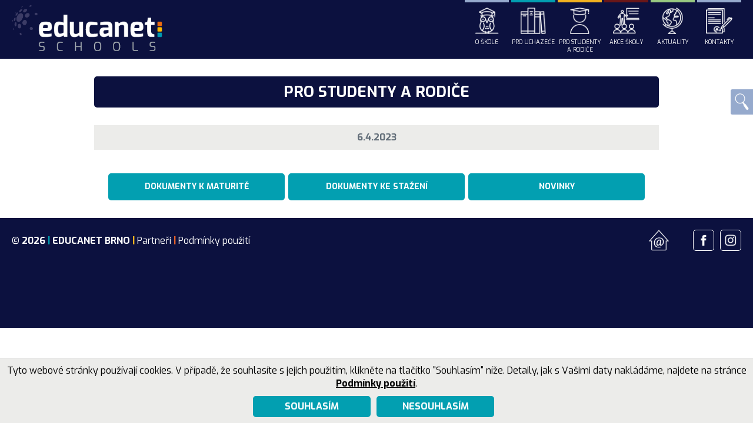

--- FILE ---
content_type: text/html; charset=UTF-8
request_url: https://brno.educanet.cz/crossroad/pro-studenty-a-rodice/
body_size: 7182
content:
<!DOCTYPE html>
<html lang="cs-CZ">
<head>
<meta charset="UTF-8">
<meta name="viewport" content="width=device-width, initial-scale=1.0">
<meta name="google-site-verification" content="wJalU3lX1ozSAYB-1IjwR9RHVGjwmHqG9S2uEuNGA-8">
<meta name="seznam-wmt" content="TpsWGsuNEDhXQ8u4DNXNXVmUWGdD6EKE">
<title>PRO STUDENTY A RODIČE - EDUCAnet Brno</title>
<link rel="stylesheet" href="https://brno.educanet.cz/wp-content/themes/illusmart/style.css?v=4.33">
<script src="https://ajax.googleapis.com/ajax/libs/jquery/1.11.0/jquery.min.js"></script>
<link rel="apple-touch-icon" sizes="57x57" href="https://brno.educanet.cz/wp-content/themes/illusmart/images/favicon/apple-icon-57x57.png?v=2">
<link rel="apple-touch-icon" sizes="60x60" href="https://brno.educanet.cz/wp-content/themes/illusmart/images/favicon/apple-icon-60x60.png?v=2">
<link rel="apple-touch-icon" sizes="72x72" href="https://brno.educanet.cz/wp-content/themes/illusmart/images/favicon/apple-icon-72x72.png?v=2">
<link rel="apple-touch-icon" sizes="76x76" href="https://brno.educanet.cz/wp-content/themes/illusmart/images/favicon/apple-icon-76x76.png?v=2">
<link rel="apple-touch-icon" sizes="114x114" href="https://brno.educanet.cz/wp-content/themes/illusmart/images/favicon/apple-icon-114x114.png?v=2">
<link rel="apple-touch-icon" sizes="120x120" href="https://brno.educanet.cz/wp-content/themes/illusmart/images/favicon/apple-icon-120x120.png?v=2">
<link rel="apple-touch-icon" sizes="144x144" href="https://brno.educanet.cz/wp-content/themes/illusmart/images/favicon/apple-icon-144x144.png?v=2">
<link rel="apple-touch-icon" sizes="152x152" href="https://brno.educanet.cz/wp-content/themes/illusmart/images/favicon/apple-icon-152x152.png?v=2">
<link rel="apple-touch-icon" sizes="180x180" href="https://brno.educanet.cz/wp-content/themes/illusmart/images/favicon/apple-icon-180x180.png?v=2">
<link rel="icon" type="image/png" sizes="192x192"  href="https://brno.educanet.cz/wp-content/themes/illusmart/images/favicon/android-icon-192x192.png?v=2">
<link rel="icon" type="image/png" sizes="32x32" href="https://brno.educanet.cz/wp-content/themes/illusmart/images/favicon/favicon-32x32.png?v=2">
<link rel="icon" type="image/png" sizes="96x96" href="https://brno.educanet.cz/wp-content/themes/illusmart/images/favicon/favicon-96x96.png?v=2">
<link rel="icon" type="image/png" sizes="16x16" href="https://brno.educanet.cz/wp-content/themes/illusmart/images/favicon/favicon-16x16.png?v=2">
<link rel="manifest" href="https://brno.educanet.cz/wp-content/themes/illusmart/images/favicon/manifest.json">
<meta name="msapplication-TileColor" content="#ffffff">
<meta name="msapplication-TileImage" content="https://brno.educanet.cz/wp-content/themes/illusmart/images/favicon/ms-icon-144x144.png?v=2">
<meta name='robots' content='index, follow, max-image-preview:large, max-snippet:-1, max-video-preview:-1' />

	<!-- This site is optimized with the Yoast SEO plugin v25.6 - https://yoast.com/wordpress/plugins/seo/ -->
	<link rel="canonical" href="https://brno.educanet.cz/crossroad/pro-studenty-a-rodice/" />
	<meta property="og:locale" content="cs_CZ" />
	<meta property="og:type" content="article" />
	<meta property="og:title" content="PRO STUDENTY A RODIČE - EDUCAnet Brno" />
	<meta property="og:url" content="https://brno.educanet.cz/crossroad/pro-studenty-a-rodice/" />
	<meta property="og:site_name" content="EDUCAnet Brno" />
	<meta property="article:modified_time" content="2023-04-06T13:17:09+00:00" />
	<meta name="twitter:card" content="summary_large_image" />
	<script type="application/ld+json" class="yoast-schema-graph">{"@context":"https://schema.org","@graph":[{"@type":"WebPage","@id":"https://brno.educanet.cz/crossroad/pro-studenty-a-rodice/","url":"https://brno.educanet.cz/crossroad/pro-studenty-a-rodice/","name":"PRO STUDENTY A RODIČE - EDUCAnet Brno","isPartOf":{"@id":"https://brno.educanet.cz/cs/#website"},"datePublished":"2023-04-06T13:07:51+00:00","dateModified":"2023-04-06T13:17:09+00:00","inLanguage":"cs","potentialAction":[{"@type":"ReadAction","target":["https://brno.educanet.cz/crossroad/pro-studenty-a-rodice/"]}]},{"@type":"WebSite","@id":"https://brno.educanet.cz/cs/#website","url":"https://brno.educanet.cz/cs/","name":"EDUCAnet Brno","description":"člen sítě soukromých škol","potentialAction":[{"@type":"SearchAction","target":{"@type":"EntryPoint","urlTemplate":"https://brno.educanet.cz/cs/?s={search_term_string}"},"query-input":{"@type":"PropertyValueSpecification","valueRequired":true,"valueName":"search_term_string"}}],"inLanguage":"cs"}]}</script>
	<!-- / Yoast SEO plugin. -->


<link rel="stylesheet" id="wp-block-library-css" href="https://brno.educanet.cz/wp-includes/css/dist/block-library/style.min.css?ver=6.6.4" media="all" />
<style id='classic-theme-styles-inline-css' type='text/css'>
/*! This file is auto-generated */
.wp-block-button__link{color:#fff;background-color:#32373c;border-radius:9999px;box-shadow:none;text-decoration:none;padding:calc(.667em + 2px) calc(1.333em + 2px);font-size:1.125em}.wp-block-file__button{background:#32373c;color:#fff;text-decoration:none}
</style>
<style id='global-styles-inline-css' type='text/css'>
:root{--wp--preset--aspect-ratio--square: 1;--wp--preset--aspect-ratio--4-3: 4/3;--wp--preset--aspect-ratio--3-4: 3/4;--wp--preset--aspect-ratio--3-2: 3/2;--wp--preset--aspect-ratio--2-3: 2/3;--wp--preset--aspect-ratio--16-9: 16/9;--wp--preset--aspect-ratio--9-16: 9/16;--wp--preset--color--black: #000000;--wp--preset--color--cyan-bluish-gray: #abb8c3;--wp--preset--color--white: #ffffff;--wp--preset--color--pale-pink: #f78da7;--wp--preset--color--vivid-red: #cf2e2e;--wp--preset--color--luminous-vivid-orange: #ff6900;--wp--preset--color--luminous-vivid-amber: #fcb900;--wp--preset--color--light-green-cyan: #7bdcb5;--wp--preset--color--vivid-green-cyan: #00d084;--wp--preset--color--pale-cyan-blue: #8ed1fc;--wp--preset--color--vivid-cyan-blue: #0693e3;--wp--preset--color--vivid-purple: #9b51e0;--wp--preset--gradient--vivid-cyan-blue-to-vivid-purple: linear-gradient(135deg,rgba(6,147,227,1) 0%,rgb(155,81,224) 100%);--wp--preset--gradient--light-green-cyan-to-vivid-green-cyan: linear-gradient(135deg,rgb(122,220,180) 0%,rgb(0,208,130) 100%);--wp--preset--gradient--luminous-vivid-amber-to-luminous-vivid-orange: linear-gradient(135deg,rgba(252,185,0,1) 0%,rgba(255,105,0,1) 100%);--wp--preset--gradient--luminous-vivid-orange-to-vivid-red: linear-gradient(135deg,rgba(255,105,0,1) 0%,rgb(207,46,46) 100%);--wp--preset--gradient--very-light-gray-to-cyan-bluish-gray: linear-gradient(135deg,rgb(238,238,238) 0%,rgb(169,184,195) 100%);--wp--preset--gradient--cool-to-warm-spectrum: linear-gradient(135deg,rgb(74,234,220) 0%,rgb(151,120,209) 20%,rgb(207,42,186) 40%,rgb(238,44,130) 60%,rgb(251,105,98) 80%,rgb(254,248,76) 100%);--wp--preset--gradient--blush-light-purple: linear-gradient(135deg,rgb(255,206,236) 0%,rgb(152,150,240) 100%);--wp--preset--gradient--blush-bordeaux: linear-gradient(135deg,rgb(254,205,165) 0%,rgb(254,45,45) 50%,rgb(107,0,62) 100%);--wp--preset--gradient--luminous-dusk: linear-gradient(135deg,rgb(255,203,112) 0%,rgb(199,81,192) 50%,rgb(65,88,208) 100%);--wp--preset--gradient--pale-ocean: linear-gradient(135deg,rgb(255,245,203) 0%,rgb(182,227,212) 50%,rgb(51,167,181) 100%);--wp--preset--gradient--electric-grass: linear-gradient(135deg,rgb(202,248,128) 0%,rgb(113,206,126) 100%);--wp--preset--gradient--midnight: linear-gradient(135deg,rgb(2,3,129) 0%,rgb(40,116,252) 100%);--wp--preset--font-size--small: 13px;--wp--preset--font-size--medium: 20px;--wp--preset--font-size--large: 36px;--wp--preset--font-size--x-large: 42px;--wp--preset--spacing--20: 0.44rem;--wp--preset--spacing--30: 0.67rem;--wp--preset--spacing--40: 1rem;--wp--preset--spacing--50: 1.5rem;--wp--preset--spacing--60: 2.25rem;--wp--preset--spacing--70: 3.38rem;--wp--preset--spacing--80: 5.06rem;--wp--preset--shadow--natural: 6px 6px 9px rgba(0, 0, 0, 0.2);--wp--preset--shadow--deep: 12px 12px 50px rgba(0, 0, 0, 0.4);--wp--preset--shadow--sharp: 6px 6px 0px rgba(0, 0, 0, 0.2);--wp--preset--shadow--outlined: 6px 6px 0px -3px rgba(255, 255, 255, 1), 6px 6px rgba(0, 0, 0, 1);--wp--preset--shadow--crisp: 6px 6px 0px rgba(0, 0, 0, 1);}:where(.is-layout-flex){gap: 0.5em;}:where(.is-layout-grid){gap: 0.5em;}body .is-layout-flex{display: flex;}.is-layout-flex{flex-wrap: wrap;align-items: center;}.is-layout-flex > :is(*, div){margin: 0;}body .is-layout-grid{display: grid;}.is-layout-grid > :is(*, div){margin: 0;}:where(.wp-block-columns.is-layout-flex){gap: 2em;}:where(.wp-block-columns.is-layout-grid){gap: 2em;}:where(.wp-block-post-template.is-layout-flex){gap: 1.25em;}:where(.wp-block-post-template.is-layout-grid){gap: 1.25em;}.has-black-color{color: var(--wp--preset--color--black) !important;}.has-cyan-bluish-gray-color{color: var(--wp--preset--color--cyan-bluish-gray) !important;}.has-white-color{color: var(--wp--preset--color--white) !important;}.has-pale-pink-color{color: var(--wp--preset--color--pale-pink) !important;}.has-vivid-red-color{color: var(--wp--preset--color--vivid-red) !important;}.has-luminous-vivid-orange-color{color: var(--wp--preset--color--luminous-vivid-orange) !important;}.has-luminous-vivid-amber-color{color: var(--wp--preset--color--luminous-vivid-amber) !important;}.has-light-green-cyan-color{color: var(--wp--preset--color--light-green-cyan) !important;}.has-vivid-green-cyan-color{color: var(--wp--preset--color--vivid-green-cyan) !important;}.has-pale-cyan-blue-color{color: var(--wp--preset--color--pale-cyan-blue) !important;}.has-vivid-cyan-blue-color{color: var(--wp--preset--color--vivid-cyan-blue) !important;}.has-vivid-purple-color{color: var(--wp--preset--color--vivid-purple) !important;}.has-black-background-color{background-color: var(--wp--preset--color--black) !important;}.has-cyan-bluish-gray-background-color{background-color: var(--wp--preset--color--cyan-bluish-gray) !important;}.has-white-background-color{background-color: var(--wp--preset--color--white) !important;}.has-pale-pink-background-color{background-color: var(--wp--preset--color--pale-pink) !important;}.has-vivid-red-background-color{background-color: var(--wp--preset--color--vivid-red) !important;}.has-luminous-vivid-orange-background-color{background-color: var(--wp--preset--color--luminous-vivid-orange) !important;}.has-luminous-vivid-amber-background-color{background-color: var(--wp--preset--color--luminous-vivid-amber) !important;}.has-light-green-cyan-background-color{background-color: var(--wp--preset--color--light-green-cyan) !important;}.has-vivid-green-cyan-background-color{background-color: var(--wp--preset--color--vivid-green-cyan) !important;}.has-pale-cyan-blue-background-color{background-color: var(--wp--preset--color--pale-cyan-blue) !important;}.has-vivid-cyan-blue-background-color{background-color: var(--wp--preset--color--vivid-cyan-blue) !important;}.has-vivid-purple-background-color{background-color: var(--wp--preset--color--vivid-purple) !important;}.has-black-border-color{border-color: var(--wp--preset--color--black) !important;}.has-cyan-bluish-gray-border-color{border-color: var(--wp--preset--color--cyan-bluish-gray) !important;}.has-white-border-color{border-color: var(--wp--preset--color--white) !important;}.has-pale-pink-border-color{border-color: var(--wp--preset--color--pale-pink) !important;}.has-vivid-red-border-color{border-color: var(--wp--preset--color--vivid-red) !important;}.has-luminous-vivid-orange-border-color{border-color: var(--wp--preset--color--luminous-vivid-orange) !important;}.has-luminous-vivid-amber-border-color{border-color: var(--wp--preset--color--luminous-vivid-amber) !important;}.has-light-green-cyan-border-color{border-color: var(--wp--preset--color--light-green-cyan) !important;}.has-vivid-green-cyan-border-color{border-color: var(--wp--preset--color--vivid-green-cyan) !important;}.has-pale-cyan-blue-border-color{border-color: var(--wp--preset--color--pale-cyan-blue) !important;}.has-vivid-cyan-blue-border-color{border-color: var(--wp--preset--color--vivid-cyan-blue) !important;}.has-vivid-purple-border-color{border-color: var(--wp--preset--color--vivid-purple) !important;}.has-vivid-cyan-blue-to-vivid-purple-gradient-background{background: var(--wp--preset--gradient--vivid-cyan-blue-to-vivid-purple) !important;}.has-light-green-cyan-to-vivid-green-cyan-gradient-background{background: var(--wp--preset--gradient--light-green-cyan-to-vivid-green-cyan) !important;}.has-luminous-vivid-amber-to-luminous-vivid-orange-gradient-background{background: var(--wp--preset--gradient--luminous-vivid-amber-to-luminous-vivid-orange) !important;}.has-luminous-vivid-orange-to-vivid-red-gradient-background{background: var(--wp--preset--gradient--luminous-vivid-orange-to-vivid-red) !important;}.has-very-light-gray-to-cyan-bluish-gray-gradient-background{background: var(--wp--preset--gradient--very-light-gray-to-cyan-bluish-gray) !important;}.has-cool-to-warm-spectrum-gradient-background{background: var(--wp--preset--gradient--cool-to-warm-spectrum) !important;}.has-blush-light-purple-gradient-background{background: var(--wp--preset--gradient--blush-light-purple) !important;}.has-blush-bordeaux-gradient-background{background: var(--wp--preset--gradient--blush-bordeaux) !important;}.has-luminous-dusk-gradient-background{background: var(--wp--preset--gradient--luminous-dusk) !important;}.has-pale-ocean-gradient-background{background: var(--wp--preset--gradient--pale-ocean) !important;}.has-electric-grass-gradient-background{background: var(--wp--preset--gradient--electric-grass) !important;}.has-midnight-gradient-background{background: var(--wp--preset--gradient--midnight) !important;}.has-small-font-size{font-size: var(--wp--preset--font-size--small) !important;}.has-medium-font-size{font-size: var(--wp--preset--font-size--medium) !important;}.has-large-font-size{font-size: var(--wp--preset--font-size--large) !important;}.has-x-large-font-size{font-size: var(--wp--preset--font-size--x-large) !important;}
:where(.wp-block-post-template.is-layout-flex){gap: 1.25em;}:where(.wp-block-post-template.is-layout-grid){gap: 1.25em;}
:where(.wp-block-columns.is-layout-flex){gap: 2em;}:where(.wp-block-columns.is-layout-grid){gap: 2em;}
:root :where(.wp-block-pullquote){font-size: 1.5em;line-height: 1.6;}
</style>
<link rel="stylesheet" id="cryptx-styles-css" href="https://brno.educanet.cz/wp-content/plugins/cryptx/css/cryptx.css?ver=6.6.4" media="all" />
<link rel="https://api.w.org/" href="https://brno.educanet.cz/wp-json/" /><link rel="EditURI" type="application/rsd+xml" title="RSD" href="https://brno.educanet.cz/xmlrpc.php?rsd" />
<meta name="generator" content="WordPress 6.6.4" />
<link rel='shortlink' href='https://brno.educanet.cz/?p=6772' />
<link rel="alternate" title="oEmbed (JSON)" type="application/json+oembed" href="https://brno.educanet.cz/wp-json/oembed/1.0/embed?url=https%3A%2F%2Fbrno.educanet.cz%2Fcrossroad%2Fpro-studenty-a-rodice%2F&#038;lang=cs" />
<link rel="alternate" title="oEmbed (XML)" type="text/xml+oembed" href="https://brno.educanet.cz/wp-json/oembed/1.0/embed?url=https%3A%2F%2Fbrno.educanet.cz%2Fcrossroad%2Fpro-studenty-a-rodice%2F&#038;format=xml&#038;lang=cs" />
<script>
    window.dataLayer = window.dataLayer || [];
    function gtag(){dataLayer.push(arguments);}
    gtag('consent', 'default', {
        'ad_storage': 'denied',
        'ad_user_data': 'denied',
        'ad_personalization': 'denied',
        'analytics_storage': 'denied'
    });
</script>
<!-- Global site tbrag (gtag.js) - Google Analytics -->
<script async src="https://www.googletagmanager.com/gtag/js?id=G-5VHE9D5ZCW"></script>
<script>
  window.dataLayer = window.dataLayer || [];
  function gtag(){dataLayer.push(arguments);}
  gtag('js', new Date());
  gtag('config', 'G-5VHE9D5ZCW');
  gtag('config', 'AW-299146639');
</script>		
<script type="text/javascript" src="https://c.seznam.cz/js/rc.js"></script>
<script>
  var retargetingConf = {
	rtgId: 110129,
	consent: 0  };
  if (window.rc && window.rc.retargetingHit) {
	window.rc.retargetingHit(retargetingConf);
  }
</script>
</head>

<body class="unloaded">

<div class="loader"></div>

<div class="container color-320_c">


<div class="header wrapper">
	<div class="wrap wrap-wide float-in">
		<a class="logo" href="/" title="">
			<img class="logo-symbol" src="https://brno.educanet.cz/wp-content/themes/illusmart/images/educanet-logo-symbol.png" alt=" - symbol">
			<img class="logo-text" src="https://brno.educanet.cz/wp-content/themes/illusmart/images/educanet-logo-text.png" alt="SCHOOLS">
			<img class="logo-sign" src="https://brno.educanet.cz/wp-content/themes/illusmart/images/educanet-logo-sign.png" alt=" - logo">
			
		</a>
		<div class="hamburger"><div class="line-1"></div><div class="line-2"></div><div class="line-3"></div></div>
		<div class="navmenu float-in"><div class="menu-hlavni-menu-container"><ul id="menu-hlavni-menu" class="menu"><li id="menu-item-6477" class="top-menu-item menu-item menu-item-type-post_type menu-item-object-page menu-item-has-children menu-item-6477"><a href="#"><div class="navmenu-item has-icon float-in"><div class="navmenu-icon"><img width="100" height="100" src="https://brno.educanet.cz/wp-content/uploads/2023/02/educanet-menu-icon-3.png" class="attachment-thumbnail size-thumbnail wp-post-image" alt="menu-icon" decoding="async" /></div><div class="navmenu-bar navmenu-bar-color-536_c"></div><div class="navmenu-title">O škole</div></div></a>
<ul class="sub-menu">
	<li id="menu-item-6484" class="parent-menu parent-menu-w2 menu-item menu-item-type-post_type menu-item-object-page menu-item-has-children menu-item-6484"><a href="https://brno.educanet.cz/cs/o-skole/zakladni-informace/"><div class="navmenu-item"><div class="navmenu-title">Základní informace</div></div></a>
	<ul class="sub-menu">
		<li id="menu-item-6494" class="menu-item menu-item-type-post_type menu-item-object-page menu-item-6494"><a href="https://brno.educanet.cz/cs/o-skole/zakladni-informace/proc-educanet/"><div class="navmenu-item"><div class="navmenu-title">Proč EDUCAnet</div></div></a></li>
		<li id="menu-item-7505" class="menu-item menu-item-type-post_type menu-item-object-page menu-item-7505"><a href="https://brno.educanet.cz/cs/o-skole/mezinarodni-certifikaty/"><div class="navmenu-item"><div class="navmenu-title">Mezinárodní certifikáty</div></div></a></li>
		<li id="menu-item-6489" class="menu-item menu-item-type-post_type menu-item-object-page menu-item-6489"><a href="https://brno.educanet.cz/cs/o-skole/zakladni-informace/organizace-skolniho-roku/"><div class="navmenu-item"><div class="navmenu-title">Organizace školního roku</div></div></a></li>
		<li id="menu-item-6493" class="menu-item menu-item-type-post_type menu-item-object-page menu-item-6493"><a href="https://brno.educanet.cz/cs/o-skole/zakladni-informace/vysoke-skoly/"><div class="navmenu-item"><div class="navmenu-title">Vysoké školy</div></div></a></li>
		<li id="menu-item-6490" class="menu-item menu-item-type-post_type menu-item-object-page menu-item-6490"><a href="https://brno.educanet.cz/cs/o-skole/zakladni-informace/gdpr/"><div class="navmenu-item"><div class="navmenu-title">GDPR</div></div></a></li>
		<li id="menu-item-7901" class="menu-item menu-item-type-post_type menu-item-object-page menu-item-7901"><a href="https://brno.educanet.cz/cs/o-skole/zakladni-informace/vize/"><div class="navmenu-item"><div class="navmenu-title">Vize</div></div></a></li>
		<li id="menu-item-7946" class="menu-item menu-item-type-post_type menu-item-object-page menu-item-7946"><a href="https://brno.educanet.cz/cs/historie-skoly/"><div class="navmenu-item"><div class="navmenu-title">Historie školy</div></div></a></li>
	</ul>
</li>
	<li id="menu-item-6485" class="parent-menu parent-menu-w1 menu-item menu-item-type-post_type menu-item-object-page menu-item-has-children menu-item-6485"><a href="https://brno.educanet.cz/cs/o-skole/studijni-obory/"><div class="navmenu-item"><div class="navmenu-title">Studijní obory</div></div></a>
	<ul class="sub-menu">
		<li id="menu-item-6495" class="menu-item menu-item-type-post_type menu-item-object-page menu-item-6495"><a href="https://brno.educanet.cz/cs/o-skole/studijni-obory/informacni-technologie/"><div class="navmenu-item"><div class="navmenu-title">Informační technologie</div></div></a></li>
		<li id="menu-item-6496" class="menu-item menu-item-type-post_type menu-item-object-page menu-item-6496"><a href="https://brno.educanet.cz/cs/o-skole/studijni-obory/ekonomicke-lyceum/"><div class="navmenu-item"><div class="navmenu-title">Ekonomické lyceum</div></div></a></li>
	</ul>
</li>
	<li id="menu-item-6486" class="parent-menu parent-menu-w1 menu-item menu-item-type-post_type menu-item-object-page menu-item-has-children menu-item-6486"><a href="https://brno.educanet.cz/cs/o-skole/projekty/"><div class="navmenu-item"><div class="navmenu-title">Projekty</div></div></a>
	<ul class="sub-menu">
		<li id="menu-item-7693" class="menu-item menu-item-type-post_type menu-item-object-page menu-item-7693"><a href="https://brno.educanet.cz/cs/o-skole/projekty/digipropast/"><div class="navmenu-item"><div class="navmenu-title">DIGIPROPAST</div></div></a></li>
		<li id="menu-item-6518" class="menu-item menu-item-type-post_type menu-item-object-page menu-item-6518"><a href="https://brno.educanet.cz/cs/o-skole/projekty/sablony-ii/"><div class="navmenu-item"><div class="navmenu-title">Šablony I – OPJAK</div></div></a></li>
		<li id="menu-item-7894" class="menu-item menu-item-type-post_type menu-item-object-page menu-item-7894"><a href="https://brno.educanet.cz/cs/o-skole/projekty/sablony-ii-2/"><div class="navmenu-item"><div class="navmenu-title">Šablony II</div></div></a></li>
	</ul>
</li>
</ul>
</li>
<li id="menu-item-6478" class="top-menu-item menu-item menu-item-type-post_type menu-item-object-page menu-item-has-children menu-item-6478"><a href="#"><div class="navmenu-item has-icon float-in"><div class="navmenu-icon"><img width="100" height="100" src="https://brno.educanet.cz/wp-content/uploads/2023/02/educanet-menu-icon-6.png" class="attachment-thumbnail size-thumbnail wp-post-image" alt="menu-icon" decoding="async" /></div><div class="navmenu-bar navmenu-bar-color-320_c"></div><div class="navmenu-title">Pro uchazeče</div></div></a>
<ul class="sub-menu">
	<li id="menu-item-6502" class="parent-menu parent-menu-w1 menu-item menu-item-type-post_type menu-item-object-page menu-item-has-children menu-item-6502"><a href="https://brno.educanet.cz/cs/pro-uchazece/informace-pro-uchazece/"><div class="navmenu-item"><div class="navmenu-title">Informace pro uchazeče</div></div></a>
	<ul class="sub-menu">
		<li id="menu-item-6504" class="menu-item menu-item-type-post_type menu-item-object-page menu-item-6504"><a href="https://brno.educanet.cz/cs/pro-uchazece/informace-pro-uchazece/dny-otevrenych-dveri/"><div class="navmenu-item"><div class="navmenu-title">Dny otevřených dveří</div></div></a></li>
		<li id="menu-item-7565" class="menu-item menu-item-type-post_type menu-item-object-page menu-item-7565"><a href="https://brno.educanet.cz/cs/pro-uchazece/informace-pro-uchazece/stredoskolakem-nanecisto/"><div class="navmenu-item"><div class="navmenu-title">Středoškolákem nanečisto</div></div></a></li>
		<li id="menu-item-6487" class="menu-item menu-item-type-post_type menu-item-object-page menu-item-6487"><a href="https://brno.educanet.cz/cs/pro-uchazece/informace-pro-uchazece/proc-k-nam/"><div class="navmenu-item"><div class="navmenu-title">Proč k nám</div></div></a></li>
		<li id="menu-item-6505" class="menu-item menu-item-type-post_type menu-item-object-page menu-item-6505"><a href="https://brno.educanet.cz/cs/pro-uchazece/informace-pro-uchazece/postupove-zkousky/"><div class="navmenu-item"><div class="navmenu-title">Postupové zkoušky</div></div></a></li>
		<li id="menu-item-6491" class="menu-item menu-item-type-post_type menu-item-object-page menu-item-6491"><a href="https://brno.educanet.cz/cs/o-skole/zakladni-informace/skolne/"><div class="navmenu-item"><div class="navmenu-title">Školné</div></div></a></li>
	</ul>
</li>
	<li id="menu-item-6503" class="parent-menu parent-menu-w2 menu-item menu-item-type-post_type menu-item-object-page menu-item-has-children menu-item-6503"><a href="https://brno.educanet.cz/cs/pro-uchazece/prijimacky/"><div class="navmenu-item"><div class="navmenu-title">Přijímačky</div></div></a>
	<ul class="sub-menu">
		<li id="menu-item-6506" class="menu-item menu-item-type-post_type menu-item-object-page menu-item-6506"><a href="https://brno.educanet.cz/cs/pro-uchazece/prijimacky/prijimaci-rizeni/"><div class="navmenu-item"><div class="navmenu-title">Přijímací řízení</div></div></a></li>
		<li id="menu-item-6508" class="menu-item menu-item-type-post_type menu-item-object-page menu-item-6508"><a href="https://brno.educanet.cz/cs/pro-uchazece/prijimacky/pripravne-kurzy-k-prijimacim-zkouskam/"><div class="navmenu-item"><div class="navmenu-title">Přípravné kurzy k přijímacím zkouškám</div></div></a></li>
		<li id="menu-item-6510" class="menu-item menu-item-type-post_type menu-item-object-page menu-item-6510"><a href="https://brno.educanet.cz/cs/pro-uchazece/prijimacky/prijimacky-nanecisto-z-ceskeho-jazyka-a-matematiky/"><div class="navmenu-item"><div class="navmenu-title">Přijímačky nanečisto z českého jazyka a matematiky</div></div></a></li>
	</ul>
</li>
</ul>
</li>
<li id="menu-item-6479" class="top-menu-item menu-item menu-item-type-post_type menu-item-object-page menu-item-has-children menu-item-6479"><a href="#"><div class="navmenu-item has-icon float-in"><div class="navmenu-icon"><img width="100" height="100" src="https://brno.educanet.cz/wp-content/uploads/2023/02/educanet-menu-icon-5.png" class="attachment-thumbnail size-thumbnail wp-post-image" alt="menu-icon" decoding="async" /></div><div class="navmenu-bar navmenu-bar-color-130_c"></div><div class="navmenu-title">Pro studenty a rodiče</div></div></a>
<ul class="sub-menu">
	<li id="menu-item-6511" class="parent-menu parent-menu-w2 menu-item menu-item-type-post_type menu-item-object-page menu-item-has-children menu-item-6511"><a href="https://brno.educanet.cz/cs/pro-studenty-a-rodice/informace-pro-studenty-a-rodice/"><div class="navmenu-item"><div class="navmenu-title">Informace pro studenty a rodiče</div></div></a>
	<ul class="sub-menu">
		<li id="menu-item-7575" class="menu-item menu-item-type-post_type menu-item-object-page menu-item-7575"><a href="https://brno.educanet.cz/cs/pro-uchazece/informace-pro-uchazece/postupove-zkousky/"><div class="navmenu-item"><div class="navmenu-title">Postupové zkoušky</div></div></a></li>
		<li id="menu-item-6515" class="menu-item menu-item-type-post_type menu-item-object-page menu-item-6515"><a href="https://brno.educanet.cz/cs/pro-studenty-a-rodice/informace-pro-studenty-a-rodice/skolska-rada/"><div class="navmenu-item"><div class="navmenu-title">Školská rada</div></div></a></li>
		<li id="menu-item-6516" class="menu-item menu-item-type-post_type menu-item-object-page menu-item-6516"><a href="https://brno.educanet.cz/cs/pro-studenty-a-rodice/informace-pro-studenty-a-rodice/skolni-poradenske-pracoviste/"><div class="navmenu-item"><div class="navmenu-title">Školní poradenské pracoviště</div></div></a></li>
		<li id="menu-item-6517" class="menu-item menu-item-type-post_type menu-item-object-page menu-item-6517"><a href="https://brno.educanet.cz/cs/pro-studenty-a-rodice/informace-pro-studenty-a-rodice/notebook/"><div class="navmenu-item"><div class="navmenu-title">Notebook</div></div></a></li>
		<li id="menu-item-6514" class="menu-item menu-item-type-post_type menu-item-object-page menu-item-6514"><a href="https://brno.educanet.cz/cs/pro-studenty-a-rodice/informace-pro-studenty-a-rodice/dokumenty/"><div class="navmenu-item"><div class="navmenu-title">Dokumenty</div></div></a></li>
	</ul>
</li>
	<li id="menu-item-6512" class="parent-menu parent-menu-w1 menu-item menu-item-type-post_type menu-item-object-page menu-item-has-children menu-item-6512"><a href="https://brno.educanet.cz/cs/pro-studenty-a-rodice/maturita/"><div class="navmenu-item"><div class="navmenu-title">Maturita</div></div></a>
	<ul class="sub-menu">
		<li id="menu-item-6519" class="menu-item menu-item-type-post_type menu-item-object-page menu-item-6519"><a href="https://brno.educanet.cz/cs/pro-studenty-a-rodice/maturita/maturitni-temata/"><div class="navmenu-item"><div class="navmenu-title">Maturitní témata</div></div></a></li>
		<li id="menu-item-6520" class="menu-item menu-item-type-post_type menu-item-object-page menu-item-6520"><a href="https://brno.educanet.cz/cs/pro-studenty-a-rodice/maturita/dalsi-dokumenty/"><div class="navmenu-item"><div class="navmenu-title">Další dokumenty</div></div></a></li>
	</ul>
</li>
	<li id="menu-item-6513" class="parent-menu parent-menu-w1 menu-item menu-item-type-post_type menu-item-object-page menu-item-has-children menu-item-6513"><a href="https://brno.educanet.cz/cs/pro-studenty-a-rodice/studijni-plany/"><div class="navmenu-item"><div class="navmenu-title">Studijní plány</div></div></a>
	<ul class="sub-menu">
		<li id="menu-item-7862" class="menu-item menu-item-type-post_type menu-item-object-page menu-item-7862"><a href="https://brno.educanet.cz/cs/pro-studenty-a-rodice/studijni-plany/rocnik-2025-26/"><div class="navmenu-item"><div class="navmenu-title">Ročník 2025/26</div></div></a></li>
		<li id="menu-item-7462" class="menu-item menu-item-type-post_type menu-item-object-page menu-item-7462"><a href="https://brno.educanet.cz/cs/pro-studenty-a-rodice/studijni-plany/rocnik-2024-25/"><div class="navmenu-item"><div class="navmenu-title">Ročník 2024/25</div></div></a></li>
		<li id="menu-item-6525" class="menu-item menu-item-type-post_type menu-item-object-page menu-item-6525"><a href="https://brno.educanet.cz/cs/pro-studenty-a-rodice/studijni-plany/rocnik-2023-24/"><div class="navmenu-item"><div class="navmenu-title">Ročník 2023/24</div></div></a></li>
		<li id="menu-item-6522" class="menu-item menu-item-type-post_type menu-item-object-page menu-item-6522"><a href="https://brno.educanet.cz/cs/pro-studenty-a-rodice/studijni-plany/rocnik-2022-23/"><div class="navmenu-item"><div class="navmenu-title">Ročník 2022/23</div></div></a></li>
	</ul>
</li>
</ul>
</li>
<li id="menu-item-6481" class="top-menu-item menu-item menu-item-type-post_type menu-item-object-page menu-item-has-children menu-item-6481"><a href="#"><div class="navmenu-item has-icon float-in"><div class="navmenu-icon"><img width="100" height="100" src="https://brno.educanet.cz/wp-content/uploads/2023/02/educanet-menu-icon-7.png" class="attachment-thumbnail size-thumbnail wp-post-image" alt="menu-icon" decoding="async" loading="lazy" /></div><div class="navmenu-bar navmenu-bar-color-181_c"></div><div class="navmenu-title">Akce školy</div></div></a>
<ul class="sub-menu">
	<li id="menu-item-7809" class="menu-item menu-item-type-taxonomy menu-item-object-category menu-item-7809"><a href="https://brno.educanet.cz/cs/category/2025-2026/"><div class="navmenu-item"><div class="navmenu-title">2025/2026</div></div></a></li>
	<li id="menu-item-7447" class="menu-item menu-item-type-taxonomy menu-item-object-category menu-item-7447"><a href="https://brno.educanet.cz/cs/category/2024-2025/"><div class="navmenu-item"><div class="navmenu-title">2024/2025</div></div></a></li>
	<li id="menu-item-7037" class="menu-item menu-item-type-taxonomy menu-item-object-category menu-item-7037"><a href="https://brno.educanet.cz/cs/category/2023-2024/"><div class="navmenu-item"><div class="navmenu-title">2023/2024</div></div></a></li>
	<li id="menu-item-6533" class="menu-item menu-item-type-post_type menu-item-object-page menu-item-6533"><a href="https://brno.educanet.cz/cs/akce-skoly/2022-2023/"><div class="navmenu-item"><div class="navmenu-title">2022/2023</div></div></a></li>
	<li id="menu-item-6999" class="menu-item menu-item-type-post_type menu-item-object-page menu-item-6999"><a href="https://brno.educanet.cz/cs/akce-skoly/archiv/"><div class="navmenu-item"><div class="navmenu-title">Archiv</div></div></a></li>
</ul>
</li>
<li id="menu-item-6482" class="top-menu-item menu-item menu-item-type-post_type menu-item-object-page menu-item-has-children menu-item-6482"><a href="#"><div class="navmenu-item has-icon float-in"><div class="navmenu-icon"><img width="100" height="100" src="https://brno.educanet.cz/wp-content/uploads/2023/02/educanet-menu-icon-1.png" class="attachment-thumbnail size-thumbnail wp-post-image" alt="menu-icon" decoding="async" loading="lazy" /></div><div class="navmenu-bar navmenu-bar-color-74787_c"></div><div class="navmenu-title">Aktuality</div></div></a>
<ul class="sub-menu">
	<li id="menu-item-6539" class="menu-item menu-item-type-post_type menu-item-object-page menu-item-6539"><a href="https://brno.educanet.cz/cs/aktuality/novinky/"><div class="navmenu-item"><div class="navmenu-title">Aktuality &#038; Novinky</div></div></a></li>
</ul>
</li>
<li id="menu-item-6483" class="top-menu-item menu-item menu-item-type-post_type menu-item-object-page menu-item-has-children menu-item-6483"><a href="#"><div class="navmenu-item has-icon float-in"><div class="navmenu-icon"><img width="100" height="100" src="https://brno.educanet.cz/wp-content/uploads/2023/02/educanet-menu-icon-4.png" class="attachment-thumbnail size-thumbnail wp-post-image" alt="menu-icon" decoding="async" loading="lazy" /></div><div class="navmenu-bar navmenu-bar-color-536_c"></div><div class="navmenu-title">Kontakty</div></div></a>
<ul class="sub-menu">
	<li id="menu-item-6541" class="menu-item menu-item-type-post_type menu-item-object-page menu-item-6541"><a href="https://brno.educanet.cz/cs/kontakty/kontakt/"><div class="navmenu-item"><div class="navmenu-title">Kontakt</div></div></a></li>
	<li id="menu-item-6543" class="menu-item menu-item-type-post_type menu-item-object-page menu-item-6543"><a href="https://brno.educanet.cz/cs/kontakty/vedeni-skoly/"><div class="navmenu-item"><div class="navmenu-title">Vedení školy</div></div></a></li>
	<li id="menu-item-6544" class="menu-item menu-item-type-post_type menu-item-object-page menu-item-6544"><a href="https://brno.educanet.cz/cs/kontakty/tridni-ucitele/"><div class="navmenu-item"><div class="navmenu-title">Třídní učitelé</div></div></a></li>
	<li id="menu-item-6545" class="menu-item menu-item-type-post_type menu-item-object-page menu-item-6545"><a href="https://brno.educanet.cz/cs/kontakty/ucitele/"><div class="navmenu-item"><div class="navmenu-title">Pedagogický sbor</div></div></a></li>
	<li id="menu-item-6546" class="menu-item menu-item-type-post_type menu-item-object-page menu-item-6546"><a href="https://brno.educanet.cz/cs/kontakty/ucitele-jednotlivych-trid/"><div class="navmenu-item"><div class="navmenu-title">Učitelé jednotlivých tříd</div></div></a></li>
	<li id="menu-item-6970" class="menu-item menu-item-type-post_type menu-item-object-page menu-item-6970"><a href="https://brno.educanet.cz/cs/kontakty/ostatni-kontakty/"><div class="navmenu-item"><div class="navmenu-title">Ostatní kontakty</div></div></a></li>
</ul>
</li>
</ul></div></div>
	</div>
</div><script src="https://brno.educanet.cz/wp-content/themes/illusmart/js/slider/jquery.nivo.slider.pack.js"></script>
<div class="main wrapper single-page no-banner single-crossroad">
	<div class="content wrap float-in">		
		<h1>PRO STUDENTY A RODIČE</h1><div class="single-news-date content-section bold">6.4.2023</div><div class="submenu content-section"><div class="submenu-rows"></div><div class="submenu-main-buttons"><a class="button" href="https://brno.educanet.cz/cs/pro-studenty-a-rodice/maturita/dalsi-dokumenty/">Dokumenty k maturitě</a><a class="button" href="https://brno.educanet.cz/cs/pro-studenty-a-rodice/informace-pro-studenty-a-rodice/dokumenty/">Dokumenty ke stažení</a><a class="button" href="https://brno.educanet.cz/cs/aktuality/novinky/">Novinky</a></div></div>	</div>
</div>


<div class="wrapper footer light">
	<div class="wrap wrap-wide float-in">
		<div class="foot left">
			<p class="bold">&copy; 2026 <span class="simple-sep simple-sep-1">|</span> <a class="uppercase" href="/">EDUCAnet Brno</a> <span class="simple-sep simple-sep-2">|</span> <a class="regular" href="https://brno.educanet.cz/cs/o-skole/zakladni-informace/partneri/">Partneři</a> <span class="simple-sep simple-sep-3">|</span> <a class="regular" href="https://brno.educanet.cz/cs/podminky-pouziti/">Podmínky použití</a></p>
		</div>
		<div class="foot right socnet">
			<div class="app"><a href="https://www.skolaonline.cz/Aktuality.aspx" title="Škola online"><img width="100" height="100" src="https://brno.educanet.cz/wp-content/uploads/2023/02/educanet-menu-icon-skola-online.png" class="attachment-thumbnail size-thumbnail wp-post-image" alt="Škola online" decoding="async" loading="lazy" /></a></div><div class="facebook first-social-icon social"><a href="https://www.facebook.com/educanetbrno/" target="_blank" title="Facebook"><img src="https://brno.educanet.cz/wp-content/themes/illusmart/images/social/facebook.png" alt="Facebook"></a></div><div class="instagram social"><a href="https://www.instagram.com/educanetbrno/" target="_blank" title="Instagram"><img src="https://brno.educanet.cz/wp-content/themes/illusmart/images/social/instagram.png" alt="Instagram"></a></div>		</div>
	</div>
</div>

</div><!--end colorset-->

<a class="search-button" href="https://brno.educanet.cz/cs/vyhledavani/"><img src="https://brno.educanet.cz/wp-content/themes/illusmart/images/search.png" alt="Vyhledávání"></a>
<div class="gdpr-bar gdpr-bar-bottom"><p>Tyto webové stránky používají cookies. V případě, že souhlasíte s jejich použitím, klikněte na tlačítko "Souhlasím" níže. Detaily, jak s Vašimi daty nakládáme, najdete na stránce <a href="https://brno.educanet.cz/cs/podminky-pouziti/">Podmínky použití</a>.</p><form id="gdpr_form" method="post"><input type="hidden" name="gdpr_submitted" value="true"><input type="submit" name="gdpr_submit_agree" class="button-mini" value="Souhlasím"><input type="submit" name="gdpr_submit_disagree" class="button-mini" value="Nesouhlasím"></form></div><script>
			function gdprBar() {
				var gdprBarHeight = $('.gdpr-bar').height() + 35;
				$('.footer').css('padding-bottom', gdprBarHeight);
			}
			gdprBar();
			$(window).resize(function() {
				gdprBar();
			});
		</script>
<script type="text/javascript" src="https://brno.educanet.cz/wp-content/plugins/cryptx/js/cryptx.min.js?ver=6.6.4" id="cryptx-js-js"></script>

<script>
$(document).on('click', '.hamburger', function() {
		$('.header').toggleClass('clicked');
	});
	$(document).on('click','.navmenu .top-menu-item.menu-item-has-children > a', function(eventMenu) {
		eventMenu.preventDefault();
		if ($(this).parent('.top-menu-item').hasClass('active')) {
			$(this).parent('.top-menu-item').removeClass('active');
		} else {
			$('.navmenu .top-menu-item.active').removeClass('active');
			$(this).parent('.top-menu-item').addClass('active');
		}
	});
	$(document).click(function(event) {
		$(document).click(function(event) { 
		var $target = $(event.target);
			if (!$target.closest('.navmenu').length) {
				$('.navmenu .top-menu-item.active').removeClass('active');
			}
		});
	});
	$(window).scroll(function(){
		var a = 0;
		var pos = $(window).scrollTop();
		if (pos > a) {
			$('body').addClass('scrolled');
		} else {
			$('body').removeClass('scrolled');
		}
	});
	$(function() {
		$('a[href*=#]:not([href=#]):not(.page-numbers)').click(function() {
			if (location.pathname.replace(/^\//,'') == this.pathname.replace(/^\//,'') && location.hostname == this.hostname) {
				if ($('.sidebar').length) {
					$('.sidebar').removeClass('clicked');
				}
				var target = $(this.hash);
				target = target.length ? target : $('[name=' + this.hash.slice(1) +']');
				if (target.length) {
					$('html,body').animate({
					scrollTop: target.offset().top
					}, 1000);
					return false;
				}
			}
		});
	});
	$(window).load(function() {
		$('body').removeClass('unloaded');
	});
</script>

</body>
</html>

--- FILE ---
content_type: text/css
request_url: https://brno.educanet.cz/wp-content/themes/illusmart/style.css?v=4.33
body_size: 9807
content:
@import url('https://fonts.googleapis.com/css2?family=Exo:wght@400;700&display=swap');

/*
Theme Name: Illusmart
Theme URI: https://www.illusmart.com
Author: Martin Gross
Author URI: https://www.illusmart.com
Description: Tailor-made theme
Version: 1.0
License: Copyright - Martin Gross
Tags: illusmart
Text Domain: illusmart
*/

* {
box-sizing: border-box;
margin: 0;
padding: 0;
border: 0;
-webkit-text-size-adjust: none;
-moz-text-size-adjust: none;
-ms-text-size-adjust: none;
-o-text-size-adjust: none;
text-size-adjust: none;
}

body {
text-align: center;
background-color: #fff;
}

body, label, input, select, textarea {
font-size: 16px; line-height: 22px; font-family: 'Exo', sans-serif; color: #646f7a;
}

.dark-color {
color: #0f0203;
}

label, input, select, textarea {
-webkit-appearance: none;
}

.navmenu, .mobfire, .button, .featherlight .featherlight-content, .sliderbox, .sliderbox-small {
user-select: none;
-ms-user-select: none;
-o-user-select:none;
-moz-user-select: none;
-khtml-user-select: none;
-webkit-user-select: none;
-webkit-touch-callout: none;
}

/*-----COLORSETS-----*/

.fancy-link, .color-320_c .fancy-link {
border-bottom-color: #029fb1;
}

.color-130_c .fancy-link {
border-bottom-color: #f3b21f;
}

.color-166_c .fancy-link {
border-bottom-color: #e36128;
}

.color-181_c .fancy-link {
border-bottom-color: #6a1718;
}

.color-536_c .fancy-link {
border-bottom-color: #96aacd;
}

.color-74787_c .fancy-link {
border-bottom-color: #98c981;
}

.news-title, .teacher-title, .color-320_c .news-title, .color-320_c .teacher-title {
background-color: #029fb1;
}

.color-130_c .news-title, .color-130_c .teacher-title {
background-color: #f3b21f;
}

.color-166_c .news-title, .color-166_c .teacher-title {
background-color: #e36128;
}

.color-181_c .news-title, .color-181_c .teacher-title {
background-color: #6a1718;
}

.color-536_c .news-title, .color-536_c .teacher-title {
background-color: #96aacd;
}

.color-74787_c .news-title, .color-74787_c .teacher-title {
background-color: #98c981;
}

.button, input[type="submit"], .color-320_c .button, .color-320_c input[type="submit"], body .color-320_c .wp-block-button__link, body .color-320_c .wp-block-button__link:visited,
.button.button-secondary:hover, .color-320_c .button.button-secondary:hover {
background-color: #029fb1;
border-color: #029fb1;
color: #fff;
}

.button:hover, input[type="submit"]:hover, .color-320_c .button:hover, .color-320_c input[type="submit"]:hover, body .color-320_c .wp-block-button__link:hover, body .color-320_c .wp-block-button__link:visited:hover,
.button.button-secondary, .color-320_c .button.button-secondary {
background-color: #fff;
border-color: #029fb1;
color: #029fb1;
}

.color-130_c .button, .color-130_c input[type="submit"], body .color-130_c .wp-block-button__link, body .color-130_c .wp-block-button__link:visited,
.color-130_c .button.button-secondary:hover {
background-color: #f3b21f;
border-color: #f3b21f;
color: #fff;
}

.color-130_c .button:hover, .color-130_c input[type="submit"]:hover, body .color-130_c .wp-block-button__link:hover, body .color-130_c .wp-block-button__link:visited:hover,
.color-130_c .button.button-secondary {
background-color: #fff;
border-color: #f3b21f;
color: #f3b21f;
}

.color-166_c .button, .color-166_c input[type="submit"], body .color-166_c .wp-block-button__link, body .color-166_c .wp-block-button__link:visited,
.color-166_c .button.button-secondary:hover {
background-color: #e36128;
border-color: #e36128;
color: #fff;
}

.color-166_c .button:hover, .color-166_c input[type="submit"]:hover, body .color-166_c .wp-block-button__link:hover, body .color-166_c .wp-block-button__link:visited:hover,
.color-166_c .button.button-secondary {
background-color: #fff;
border-color: #e36128;
color: #e36128;
}

.color-181_c .button, .color-181_c input[type="submit"], body .color-181_c .wp-block-button__link, body .color-181_c .wp-block-button__link:visited,
.color-181_c .button.button-secondary:hover {
background-color: #6a1718;
border-color: #6a1718;
color: #fff;
}

.color-181_c .button:hover, .color-181_c input[type="submit"]:hover, body .color-181_c .wp-block-button__link:hover, body .color-181_c .wp-block-button__link:visited:hover,
.color-181_c .button.button-secondary {
background-color: #fff;
border-color: #6a1718;
color: #6a1718;
}

.color-536_c .button, .color-536_c input[type="submit"], body .color-536_c .wp-block-button__link, body .color-536_c .wp-block-button__link:visited,
.color-536_c .button.button-secondary:hover {
background-color: #96aacd;
border-color: #96aacd;
color: #fff;
}

.color-536_c .button:hover, .color-536_c input[type="submit"]:hover, body .color-536_c .wp-block-button__link:hover, body .color-536_c .wp-block-button__link:visited:hover,
.color-536_c .button.button-secondary {
background-color: #fff;
border-color: #96aacd;
color: #96aacd;
}

.color-74787_c .button, .color-74787_c input[type="submit"], body .color-74787_c .wp-block-button__link, body .color-74787_c .wp-block-button__link:visited,
.color-74787_c .button.button-secondary:hover {
background-color: #98c981;
border-color: #98c981;
color: #fff;
}

.color-74787_c .button:hover, .color-74787_c input[type="submit"]:hover, body .color-74787_c .wp-block-button__link:hover, body .color-74787_c .wp-block-button__link:visited:hover,
.color-74787_c .button.button-secondary {
background-color: #fff;
border-color: #98c981;
color: #98c981;
}

.container .button.button-invert, .container input[type="submit"].button-invert {
background-color: #fff;
border-color: #646f7a;
color: #646f7a;
}

.container .button.button-invert:hover, .container input[type="submit"].button-invert:hover {
background-color: #646f7a;
border-color: #646f7a;
color: #fff;
}

.button.cart-button {
background-color: #e36128;
border-color: #e36128;
}

.button.cart-button:hover {
background-color: #fff;
border-color: #e36128;
color: #e36128;
}

.foot.socnet div {
background-color: transparent;	
}

.foot.socnet div.social:hover, .color-320_c .foot.socnet div.social:hover {
background-color: #029fb1;
}

.color-130_c .foot.socnet div.social:hover {
background-color: #f3b21f;
}

.color-166_c .foot.socnet div.social:hover {
background-color: #e36128;
}

.color-181_c .foot.socnet div.social:hover {
background-color: #6a1718;
}

.color-536_c .foot.socnet div.social:hover {
background-color: #96aacd;
}

.color-74787_c .foot.socnet div.social:hover {
background-color: #98c981;
}

@media only screen and (min-width:900px) {
	
	.container .foot.socnet div:hover {
	background-color: transparent;
	}
	
}

.banner-subtitle, .color-320_c .banner-subtitle {
border-bottom-color: #029fb1;
}

.banner-subsection-arrow, .color-320_c .banner-subsection-arrow {
border-top-color: #029fb1;
}

.color-130_c .banner-subtitle {
border-bottom-color: #f3b21f;
}

.color-130_c .banner-subsection-arrow {
border-top-color: #f3b21f;
}

.color-166_c .banner-subtitle {
border-bottom-color: #e36128;
}

.color-166_c .banner-subsection-arrow {
border-top-color: #e36128;
}

.color-181_c .banner-subtitle {
border-bottom-color: #6a1718;
}

.color-181_c .banner-subsection-arrow {
border-top-color: #6a1718;
}

.color-536_c .banner-subtitle {
border-bottom-color: #96aacd;
}

.color-536_c .banner-subsection-arrow {
border-top-color: #96aacd;
}

.color-74787_c .banner-subtitle {
border-bottom-color: #98c981;
}

.color-74787_c .banner-subsection-arrow {
border-top-color: #98c981;
}

/*-----BASIC-----*/

h1, h2, h3, h4, h5, p, hr, ul, ol, .content-section,
body .wp-block-columns, body .wp-block-image, body .wp-block-quote, body .wp-block-quote, body .wp-block-buttons, .fancy-links {
margin-bottom: 30px;
}

h1, h2 {
text-align: center; padding: 10px 10px 9px;
}

p:last-child, ul:last-child, ol:last-child, .content-section:last-child,
body .wp-block-columns:last-child, body .wp-block-image:last-child, body .wp-block-quote:last-child, body .wp-block-buttons:last-child, .fancy-links:last-child {
margin-bottom: 0;	
}

.addon {
padding-top: 10px;	
}

.eshop-page .addon {
padding-top: 0;	
}

h1 {
background: #0c113f;
color: #fff;
}

h2 {
background: #e6edf5;
}

h3, h4 {
color: #0c113f;
}

a {
color: #029fb1;
}

a, .color-320_c a, .colorset a .news-text .readmore, .color-320_c a .news-text .readmore, .colorset a .search-item-description .readmore, .color-320_c a .search-item-description .readmore {
color: #029fb1;
}

.color-130_c a, .color-130_c a .news-text .readmore, .color-130_c a .search-item-description .readmore {
color: #f3b21f;
}

.color-166_c a, .color-166_c a .news-text .readmore, .color-166_c a .search-item-description .readmore {
color: #e36128;
}

.color-181_c a, .color-181_c a .news-text .readmore, .color-181_c a .search-item-description .readmore {
color: #6a1718;
}

.color-536_c a, .color-536_c a .news-text .readmore, .color-536_c a .search-item-description .readmore {
color: #96aacd;
}

.color-74787_c a, .color-74787_c a .news-text .readmore, .color-74787_c a .search-item-description .readmore {
color: #98c981;
}

a, .header a:hover, .fancy-link:hover, a.slide-button-link:hover, a.search-item:hover, .newsbox a:hover, .footer a:hover, a.button:hover, .wp-block-button a:hover, .po-product-items .increase:hover, .po-product-items .decrease:hover {
text-decoration: none;
}

a:hover, .readmore:hover, a.search-item:hover .search-item-title:hover {
text-decoration: underline;
}

ul li, ol li {
list-style-position: outside; margin-left: 20px;
}

.content ul, .content ol {
text-align: left;
}

hr {
border-bottom: 1px solid #e6edf5;
}

.left {
float: left;
}

.right {
float: right;
}

.wrapper {
width: 100%; text-align: center;
}

.wrap {
max-width: 1000px; margin: auto; padding: 0 20px;
}

.wrap-medium-wide {
max-width: 1366px;
}

.wrap-wide {
max-width: 100%;
}

.main {
padding-top: 30px; padding-bottom: 30px;	
}

@media only screen and (max-width:600px) {

	.half {
	padding-bottom: 30px;
	}
	
	.half:last-child {
	padding-bottom: 0;	
	}

}

@media only screen and (min-width:600px) {

	.half {
	width: 50%; float: left; padding-top: 30px;
	}
	
	.half:nth-of-type(-n+2) {
	padding-top: 0;	
	}

	.half:nth-of-type(odd) {
	clear: both; padding-right: 15px;
	}

	.half:nth-of-type(even) {
	padding-left: 15px;
	}

}

@media only screen and (max-width:500px) {
	
	.third {
	padding-bottom: 30px;
	}
	
	.third:last-child {
	padding-bottom: 0;	
	}
	
}

@media only screen and (min-width:500px) and (max-width:720px) {

	.third {
	width: 50%; float: left; padding-bottom: 30px;
	}
	
	.third:last-child {
	padding-bottom: 0;	
	}

	.third:nth-of-type(odd) {
	clear: both; padding-right: 15px;
	}

	.third:nth-of-type(even) {
	padding-left: 15px;
	}

}

@media only screen and (min-width:720px) {

	.third {
	width: 33.3%; float: left; padding-top: 30px;
	}
	
	.third:nth-of-type(-n+3) {
	padding-top: 0;	
	}

	.third:nth-of-type(3n+1) {
	clear: both; padding-right: 20px;
	}

	.third:nth-of-type(3n+2) {
	padding-left: 10px; padding-right: 10px;
	}

	.third:nth-of-type(3n) {
	padding-left: 20px;
	}

}

@media only screen and (max-width:500px) {
	
	.fourth {
	padding-bottom: 30px;
	}
	
	.fourth:last-child {
	padding-bottom: 0;
	}
	
}

@media only screen and (min-width:500px) and (max-width:750px) {
	
	.fourth {
	width: 33.3%; float: left; padding-top: 30px;
	}
	
	.fourth:nth-of-type(-n+3) {
	padding-top: 0;	
	}

	.fourth:nth-of-type(3n+1) {
	clear: both; padding-right: 20px;
	}

	.fourth:nth-of-type(3n+2) {
	padding-left: 10px; padding-right: 10px;
	}

	.fourth:nth-of-type(3n) {
	padding-left: 20px;
	}
	
}

@media only screen and (min-width:750px) {
	
	.fourth {
	width: 25%; float: left; padding-top: 16px;
	}
	
	.fourth:nth-of-type(-n+4) {
	padding-top: 0;	
	}

	.fourth:nth-of-type(4n+1) {
	padding-right: 12px;
	}

	.fourth:nth-of-type(4n+2) {
	padding-left: 4px;
	padding-right: 8px;
	}

	.fourth:nth-of-type(4n+3) {
	padding-left: 8px;
	padding-right: 4px;
	}

	.fourth:nth-of-type(4n) {
	padding-left: 12px;
	}

}

img {
display: block; max-width: 100%; height: auto;
}

.wp-block-image a img {
opacity: 1;	
}

.wp-block-image a img:hover {
opacity: 0.5;	
}

figcaption, body .wp-block-image figcaption {
color: #888; text-align: left;	
}

body .wp-block-table figcaption {
margin-top: 10px; padding: 10px 10px 0;
border-top: 1px #aaa solid;
}

.red {
color: #f54;
}

body .wp-block-column {
margin-top: 20px; margin-bottom: 0;
}

body .wp-block-columns {
padding-top: 10px;
}

body .wp-block-columns:first-child {
margin-top: 0; padding-top: 0; border-top: 0;
}

@media only screen and (max-width:782px) {

	body .wp-block-columns {
	display: block;	
	}
	
	body .wp-block-column {
	display: block;	
	padding-top: 30px;
	}

	body .wp-block-column:first-child, body .wp-block-column:empty {
	margin-top: 0; padding-top: 0; border-top: 0;
	}
	
	body .wp-block-column:first-child, body .wp-block-column:nth-child(2n){
	width: 100%; margin-left: 0;
	}

}

@media only screen and (min-width:782px) {

	body .wp-block-column:nth-child(-n+3) {
	margin-top: 0;	
	}

}

.loader {
display: none;	
}

.unloaded .loader {
display: block; position: absolute; top: 0px; left: 0px; width: 100%; height: 3000px;
/*background: #f5f1e3 url('images/loading.gif') no-repeat;
background-position: center 200px;
background-size: 70px auto;	*/
}

.container {
opacity: 1;
}

.unloaded .container {
opacity: 0;
}

/*-----FONTY-----*/

@media only screen and (max-width:1280px) {
	
	.slide-title {
	font-size: 24px; line-height: 32px;
	}
	
	.banner-subtitle {
	font-size: 20px; line-height: 28px;
	}

}

@media only screen and (min-width:1280px) {
	
	.slide-title {
	font-size: 50px; line-height: 60px;
	}	
	
	.banner-subtitle {
	font-size: 24px; line-height: 32px;
	}

}

h1, h2 {
font-size: 26px; line-height: 34px;
}

h3 {
font-size: 24px; line-height: 32px;
}

h4, .wp-block-quote p, .search-item-title, .product-price, .order-summary-item-value {
font-size: 21px; line-height: 28px;
}

h5 {
font-size: 18px; line-height: 24px;
}

.crossroad .button, .submenu .button {
font-size: 14px; line-height: 22px;
}

.figure-box {
font-size: 13px; line-height: 13px;
}

body, .regular, a, h2, .bold a.regular {
font-weight: 400;
}

.bold, .bold a, strong, h1, h3, h4, h5, label, .button, input[type=submit], body .wp-block-button__link, .navmenu ul ul .parent-menu > a .navmenu-title,
.wp-block-quote p, .fancy-link, .colorbox {
font-weight: 700;
}

.justify p {
text-align: justify;	
}

.uppercase, h1, h2, .button, input[type=submit], body .wp-block-button__link, .navmenu .top-menu-item > a, .navmenu ul ul .parent-menu > a .navmenu-title,
.fancy-link, .slide-button-link {
text-transform: uppercase;	
}

.wp-block-quote cite {
font-style: normal;	
}

.word-wrap {
word-wrap: break-word;
}

@media only screen and (max-width:870px) {

	.navmenu .top-menu-item > a {
	font-weight: 700;	
	}
	
}

@media only screen and (min-width:870px) {

	.navmenu .top-menu-item > a {
	font-size: 10px; line-height: 13px;
	}
}

/*-----STRUKTURA-----*/

/*-----header-----*/

.header {
background-color: #0c113f;
color: #fff;
z-index: 9998;
}

.header .wrap {
position: relative;
}

.header ul {
margin-bottom: 0;	
}

.logo {
float: left;
}

.navmenu {
float: right;
}

.navmenu li {
list-style-type: none;
}

.navmenu a {
cursor: pointer;
}

@media only screen and (max-width:870px) {
	
	body #wpadminbar {
	position: absolute;
	}

	.header {
	position: relative;
	}
	
	.logo img.logo-symbol, .logo img.logo-text {
	display: none;
	}
	
	.logo img.logo-sign {
	width: auto; height: 34px; margin-top: 8px;
	}
	
	.hamburger {
	position: relative; float: right; clear: right; width: 47px; height: 50px; padding-left: 20px;
	cursor: pointer;
	}
	
	.hamburger div {
	position: absolute; right: 1px; width: 26px; height: 5px;
	background-color: #fff;
	}
	
	.hamburger div.line-1 {
	bottom: 26px;
	}	

	.hamburger div.line-2 {
	bottom: 17px;
	opacity: 1;
	}

	.hamburger div.line-3 {
	bottom: 8px;
	}
	
	.clicked .hamburger div.line-1, .clicked .hamburger div.line-3 {
	width: 31px; right: -1px; bottom: 16px;
	background-color: #e36128;
	}

	.clicked .hamburger div.line-1 {
	transform: rotate(35deg);
	}

	.clicked .hamburger div.line-2 {
	opacity: 0;	
	}

	.clicked .hamburger div.line-3 {
	transform: rotate(-35deg);
	}

	.navmenu {
	clear: right;
	}

	.navmenu ul.menu {
	position: absolute; right: 0; width: 100%; max-height: 3px; overflow: hidden; padding-top: 3px; padding-left: 20px; padding-right: 20px; text-align: left;
	background: transparent;
	opacity: 0;
	}

	.clicked .navmenu ul.menu {
	max-height: 5000px; padding-bottom: 10px;
	background: #e6edf5;
	opacity: 1;
	-webkit-box-shadow: 10px 20px 20px rgba(50,50,50,0.2);
	-moz-box-shadow: 10px 20px 20px rgba(50,50,50,0.2);
	-ms-box-shadow: 10px 20px 20px rgba(50,50,50,0.2);
	-o-box-shadow: 10px 20px 20px rgba(50,50,50,0.2);
	box-shadow: 10px 20px 20px rgba(50,50,50,0.2);
	}

	.navmenu li {
	margin: 0; padding: 0;
	}

	.navmenu .top-menu-item {
	max-height: 38px; overflow: hidden;
	}
	
	.navmenu .top-menu-item.active {
	max-height: 3000px;
	}
	
	.navmenu .active .parent-menu:last-child li:last-child a:last-child {
	padding-bottom: 20px;
	}
	
	.navmenu a {
	display: block;
	padding: 20px 0;
	border-bottom: 1px #029fb1 solid;
	color: #0f0203;
	}
	
	.navmenu .top-menu-item a {
	padding: 10px 0;
	}
	
	.navmenu .top-menu-item > a {
	color: #029fb1;
	}
	
	.navmenu .top-menu-item.menu-item-has-children > a {
	padding-right: 18px;
	background-position: right 14px;
	background-image: url('images/dropdown.png');
	background-repeat: no-repeat;
	background-size: 16px auto;
	}

	.navmenu .top-menu-item.menu-item-has-children.active > a {
	background-image: url('images/dropdown-opposite.png');
	}
	
	.navmenu ul ul .parent-menu > a {
	border-bottom: 0; padding-top: 20px;
	}
		
	.navmenu-icon {
	display: none;	
	}
	
	.sliderbox {
	padding-top: 0;
	}

}

@media only screen and (min-width:870px) {
	
	body #wpadminbar {
	position: fixed;	
	}
	
	.header {
	position: fixed; top: 0; left: 0;
	}
		
	.logged .header {
	top: 32px;	
	}
	
	.logo {
	position: relative; height: 100px; overflow: hidden;
	}
	
	.scrolled .logo {
	height: 50px;	
	}
	
	.logo img.logo-symbol {
	width: auto; position: absolute; height: 52px; top: 8px; left: 0;
	}
	
	.logo img.logo-sign {
	width: 211px; margin-left: 45px; margin-top: 24px;
	}
	
	.logo img.logo-text {
	position: absolute; width: 200px; top: 70px; left: 45px;
	}
		
	.scrolled .logo img.logo-symbol {
	top: -100px;	
	}
	
	.scrolled .logo img.logo-text {
	top: 100px;	
	}
	
	.scrolled .logo img.logo-sign {
	width: 200px; margin-left: 0; margin-top: 4px;
	}
	
	.hamburger {
	display: none;	
	}
	
	.scrolled .navmenu {
	padding-top: 0;
	}
	
	.navmenu li {
	display: inline-block; margin: 0; vertical-align: top;
	}

	.navmenu li:last-child {
	padding-right: 0;	
	}

	.navmenu .top-menu-item > a {
	display: block; width: 75px; height: 94px; padding-top: 65px; position: relative; overflow: hidden;
	color: #fff;
	opacity: 1;
	}
	
	.scrolled .navmenu .top-menu-item > a {
	height: 44px; padding-top: 16px;
	}
	
	.navmenu .top-menu-item > a:hover {
	opacity: 0.6;
	}
	
	.navmenu-bar {
	position: absolute; width: 100%; top: 0; left: 0; height: 4px;
	}
	
	.navmenu-bar-color-320_c {
	background-color: #029fb1;
	}
	
	.navmenu-bar-color-130_c {
	background-color: #f3b21f;
	}
	
	.navmenu-bar-color-166_c {
	background-color: #e36128;
	}
	
	.navmenu-bar-color-181_c {
	background-color: #6a1718;
	}
	
	.navmenu-bar-color-536_c {
	background-color: #96aacd;
	}
	
	.navmenu-bar-color-74787_c {
	background-color: #98c981;
	}
	
	a:hover .navmenu-bar {
	background-color: #fff;
	}

	.navmenu-icon {
	position: absolute; width: 45px; top: 13px; left: 15px;
	opacity: 1;
	}
	
	.navmenu-icon img {
	width: 45px; height: 45px;	
	}
	
	.scrolled .navmenu-icon {
	top: -100px;
	}
	
	.navmenu .top-menu-item > ul {
	position: absolute; top: 98px; left: 0; width: 100%; max-height: 1px; text-align: center; overflow: hidden;
	background-color: #e6edf5;
	opacity: 0;
	z-index: 9997;
	}
	
	.scrolled .navmenu .top-menu-item > ul {
	top: 48px;
	}
	
	.navmenu .top-menu-item.active > ul {
	top: 100px; max-height: 1000px;  
	opacity: 1;
	}
	
	.scrolled .navmenu .top-menu-item.active > ul {
	top: 50px; 
	}
		
	.navmenu .top-menu-item li {
	display: inline-block; vertical-align: top; padding: 0; text-align: left;
	}
	
	.navmenu .top-menu-item > .sub-menu {
	padding: 0 20px;
	}
	
	.navmenu .top-menu-item.active > .sub-menu {
	padding: 40px 20px 20px;
	-webkit-box-shadow: 10px 20px 20px rgba(50,50,50,0.2);
	-moz-box-shadow: 10px 20px 20px rgba(50,50,50,0.2);
	-ms-box-shadow: 10px 20px 20px rgba(50,50,50,0.2);
	-o-box-shadow: 10px 20px 20px rgba(50,50,50,0.2);
	box-shadow: 10px 20px 20px rgba(50,50,50,0.2);
	}
	
	.navmenu .top-menu-item li.parent-menu-w1 {
	width: 19%;	
	}
	
	.navmenu .top-menu-item li.parent-menu-w1 li {
	width: 100%;	
	}
	
	.navmenu .top-menu-item li.parent-menu-w2 {
	width: 38%;	
	}
	
	.navmenu .top-menu-item li.parent-menu-w2 li {
	width: 49%;	
	}
	
	.navmenu .top-menu-item li.parent-menu-w3 {
	width: 57%;	
	}
	
	.navmenu .top-menu-item li.parent-menu-w3 li {
	width: 32%;	
	}
	
	.navmenu ul ul a {
	display: block; display: table-row;
	}
	
	.navmenu ul ul .parent-menu > a {
	display: block; width: 100%; padding-right: 10px;
	color: #029fb1;
	}
	
	.navmenu ul ul .parent-menu > a:hover {
	color: #0f0203; 	
	}
		
	.navmenu ul ul .parent-menu > a .navmenu-item {
	display: block; width: 100%;
	}
	
	.navmenu ul ul .parent-menu > a .navmenu-title {
	width: 100%; height: 50px; margin-bottom: 18px;
	border-bottom: 1px #029fb1 solid;
	}
	
	.navmenu ul ul a .navmenu-item {
	padding: 10px; display: table-cell; vertical-align: middle;
	}
	
	.navmenu ul ul .parent-menu a .navmenu-item {
	vertical-align: top;
	}
	
	.navmenu .parent-menu .navmenu-item {
	padding: 5px 10px 0 0;
	}
		
	.navmenu ul ul a {
	width: 100%; color: #0f0203;
	}
	
	.navmenu ul ul a .navmenu-title {
	height: 50px;
	}
	
	.navmenu ul ul a:hover {
	color: #029fb1;
	}
	
	.sliderbox {
	padding-top: 100px;
	}
	
	.sliderbox {
	background-color: #0c113f;
	}
	
	.main.no-banner {
	padding-top: 130px;	
	}

}

/*-----content-----*/

@media only screen and (max-width:950px) {

	.sidebar {
	display: none;
	}
	
	.eshop-page .sidebar {
	display: block; margin-top: 30px;
	}
	
	.single-teacher .sidebar {
	margin-bottom: 30px;
	}
	
	.single-teacher .sidebar:last-child {
	margin-bottom: 0;
	}
	
	.eshop-page .sidebar .cart-button-outer {
	display: none;	
	}
	
}

@media only screen and (min-width:950px) {
	
	.eshop-page .mobile-cart {
	display: none;	
	}

	.sidebar {
	width: 25%; float: left;
	}
	
	.sidecontent {
	width: 75%; float: right; padding-left: 40px;
	}
	
	.sidebar:last-child, .sidecontent:last-child {
	margin-bottom: 0;
	}
	
}

.figure {
position: relative; text-align: center; padding-top: 53px;
}

.figure-pic {
position: absolute; width: 70px; top: 0;
}

.figure-pos-1 .figure-pic {
left: 20%; margin-left: -37px;
}

.figure-pos-2 .figure-pic {
left: 35%; margin-left: -37px;
}

.figure-pos-3 .figure-pic {
left: 50%; margin-left: -37px;
}

.figure-pos-4 .figure-pic {
left: 65%; margin-left: -37px;
}

.figure-pos-5 .figure-pic {
left: 80%; margin-left: -35px;
}

.figure-box {
display: inline-block; width: 30%; margin-right: 2px; padding: 15px 5px 5px;
color: #fff;
}

.figure-box-1 {
background: #029fb1;
}

.figure-box-2 {
background: #f3b21f;
}

.figure-box-3 {
background: #e36128;
}

.figure-box-grey {
background: #ececea;
}

.wp-block-quote {
padding: 50px; max-width: 732px; margin-left: auto; margin-right: auto;
border-left: 3px #e6edf5 solid;
border-right: 3px #e6edf5 solid;
background-image: url('images/cite-left.png'), url('images/cite-right.png');
background-position: top left, bottom right;
background-size: 80px auto;
background-repeat: no-repeat;
}

.wp-block-quote p {
margin-bottom: 10px;	
color: #0c113f;
}

.calendar, .google-doc-wrap {
position: relative; width: 100%;
}

.calendar {
height: 0; padding-bottom: 100%;
}

.google-doc-wrap {
height: 700px;
border: 1px #ddd solid;
}

.calendar iframe, .google-doc-wrap iframe {
position: absolute; top: 0; left: 0; width: 100%; height: 100%;
border: 0; 
}

.fancy-link {
display: block; padding: 10px;
border-bottom-width: 4px;
border-bottom-style: solid;
background-color: #ececea;
color: #646f7a;
}

.fancy-link-pic {
width: 100%; height: 60px;
background-position: center center;
background-size: auto 100%;
background-repeat: no-repeat;
}

.fancy-link-pic-page {
background-image: url('images/icons/educanet-icon-globe.png');
}

.fancy-link-pic-document {
background-image: url('images/icons/educanet-icon-document.png');
}

.fancy-link-pic-media {
background-image: url('images/icons/educanet-icon-media.png');
}

@media only screen and (max-width:550px) {

	.fancy-link-wrap {
	margin-bottom: 6px;
	}
	
	.fancy-link-wrap:last-child {
	margin-bottom: 0;
	}
	
}

@media only screen and (min-width:550px) {
	
	.fancy-link-wrap {
	display: inline-block; width: 240px; vertical-align: top; margin-left: 3px; margin-right: 3px;
	}
	
	.fancy-link-text {
	min-height: 44px;	
	}
	
	.container .fancy-link:hover {
	border-bottom-color: #0c113f;
	}

	.fancy-link:hover {
	background-color: #e6edf5;
	}
	
}

@media only screen and (min-width:550px) and (max-width:800px) {
	
	.fancy-link-wrap {
	margin-top: 6px;
	}
	
	.fancy-link-wrap:nth-child(-n+2) {
	margin-top: 0;	
	}
	
}

.colorbox-outer {
padding: 20px;
background-color: #e6edf5;
color: #0c113f;
}

@media only screen and (min-width:640px) {

	.colorbox-has-pic .colorbox {
	position: relative;	padding-left: 120px; padding-right: 120px;
	}

	.colorbox-has-pic .colorbox-pic {
	position: absolute;	width: 90px; height: 78px; right: 10px; bottom: -32px;
	background: url('images/figure-colorbox.png') no-repeat;
	background-size: 100% auto;
	background-position: center center;
	}

}

@media only screen and (max-width:700px) {

	.submenu .button {
	display: block;
	}
	
}

@media only screen and (min-width:700px) {

	.submenu .button {
	width: 300px; margin-left: 3px; margin-right: 3px;
	}
	
}

@media only screen and (max-width:1000px) {
	
	.submenu {
	padding: 6px 6px 3px;
	background: #ececea;
	border: 2px #bfc7cd solid;
	}
	
	.submenu-row, .submenu-row-inner {
	display: inline;	
	}
	
	.submenu .button {
	margin-bottom: 6px;
	}
	
	.submenu-rows:last-child .submenu-row:last-child .button:last-child {
	margin-bottom: 0;
	}
	
	.submenu-main-buttons:last-child .button:last-child {
	margin-bottom: 3px;
	}
	
}


@media only screen and (min-width:1000px) {
	
	.submenu {
	padding-top: 10px;
	}
	
	.submenu.has-secondary {
	padding-top: 34px;
	}

	.has-secondary .submenu-main-buttons {
	margin-top: -24px;
	}
	
	.submenu-row {
	position: relative; width: 100%; height: 58px; padding-top: 10px; padding-bottom: 10px;
	background: #ececea;
	border: 2px #bfc7cd solid; 
	}

	.submenu-row-inner {
	position: absolute; width: 100%; height: 100%; left: 0; top: -24px;
	}

	.submenu-row:nth-of-type(2) {
	margin-top: -2px;
	}
	
}

.crossroad-title {
padding: 10px 5px;
background: #0c113f;
color: #fff;
}

.crossroad-main-buttons {
padding: 10px 20px; margin-top: 6px;
background: #ececea;
}

.crossroad-secondary-buttons {
padding: 20px; margin-top: 6px;
}

.crossroad-section:nth-of-type(1) .crossroad-secondary-buttons {
background-color: #cceef1;
}

.crossroad-section:nth-of-type(2) .crossroad-secondary-buttons {
background-color: #ffeab7;
}

.crossroad-section:nth-of-type(3) .crossroad-secondary-buttons {
background-color: #fdddbb;
}

.crossroad .button {
display: block; min-width: auto; margin-bottom: 5px;
}

.crossroad .button:last-child {
margin-bottom: 0;	
}


@media only screen and (max-width:775px) {
	
	.crossroad-section {
	margin-top: 30px;
	}
	
	.crossroad-section:first-child {
	margin-top: 0;
	}
	
}

@media only screen and (min-width:775px) and (max-width:1000px) {
	
	.crossroad-section {
	display: inline-block; vertical-align: top; width: 45%; padding-top: 10px; padding-left: 5px; padding-right: 5px;
	}
	
	.crossroad-section:nth-of-type(-n+2) {
	padding-top: 0;	
	}
	
}

@media only screen and (min-width:1000px) {

	.crossroad-section {
	float: left; width: 33.3%; padding-top: 6px;
	}
	
	.crossroad-section:nth-of-type(-n+3) {
	padding-top: 0;	
	}

	.crossroad-section:nth-of-type(3n+1) {
	clear: both; padding-right: 6px;
	}

	.crossroad-section:nth-of-type(3n+2) {
	padding-left: 3px; padding-right: 3px;
	}

	.crossroad-section:nth-of-type(3n) {
	padding-left: 6px;
	}

}

/*-----eshop-----*/

.product-price, .product-attribute {
margin-bottom: 15px;
color: #646f7a;
}

.product-price {
margin-bottom: 15px;
}

.product-attribute {
margin-bottom: 5px;
}

.product-attribute:last-child {
margin-bottom: 15px;	
}

.button.cart-button {
position: relative; width: 100%; margin-bottom: 30px; text-align: center; padding: 14px 13px 13px 68px;
}

.cart-button .cart-icon {
position: absolute; width: 53px; height: 53px; top: -2px; left: -2px;
background: #6a1718 url('images/cart-new.png') no-repeat center center;
background-size: auto 50%;
}

.product-terms .button {
width: 100%;
margin-bottom: 5px;
}

.product-terms .button:last-child {
margin-bottom: 0;	
}

.user-login-data {
margin-bottom: 5px;	
}

.order-summary, .order-payment {
text-align: left;
}

.po-product-items {
margin-bottom: 15px;	
}

.po-product-items table {
width: 100%;
border-collapse: collapse;
}

.po-product-items tr {
border-bottom: 1px #ddd solid;
}

.po-product-items td {
padding-top: 5px; padding-bottom: 5px; vertical-align: middle;
}

.po-product-item-price {
white-space: nowrap;
}

.po-product-item-qty, .po-product-item-price {
text-align: right; padding-left: 10px;
}

.po-product-item-edit {
text-align: right;	
}

.po-product-items .increase, .po-product-items .decrease {
display: inline-block; vertical-align: top; width: 20px; height: 20px; margin: 2px 0px 2px 5px; text-align: center;
background: #fff;
color: #029fb1;
border: 1px #029fb1 solid;
}

.po-product-items .increase {
margin-left: 5px;
line-height: 19px;
}

.po-product-items .decrease {
line-height: 17px;
}

.increase:hover, .decrease:hover {
background: #029fb1;
color: #fff;	
}

.payment-methods-title {
margin-top: 20px; margin-bottom: 10px; padding-bottom: 5px;
border-bottom: 1px #ddd solid;
color: #999;
}

.payment-methods img {
margin-top: 10px;
}

.payment-loading {
width: 80px; height: 80px; margin-left: auto; margin-right: auto; padding: 0;
background: transparent url('images/loading.gif') no-repeat center 20px;
background-size: 40px auto;
}

.payment-loading-wrap.hidden {
display: none;	
}

/*-----news and teachers-----*/

.news .content {
padding-bottom: 40px;	
}

.news-mini {
background: #f3f3f3;	
}

.news-mini .newsboxes {
margin-bottom: 14px;
}

.news-thumb {
position: relative;	
}

.news-thumb img {
opacity: 0.999999;
}

a:hover .news-thumb img {
opacity: 0.5;
}

.news-thumb img {
width: 100%;	
}

.news-text p, .news-date {
display: inline-block; text-align: justify;
}

a .news-text {
color: #646f7a;	
}

.news-date {
margin-right: 10px;
}

.news-thumb {
margin-bottom: 4px;
}

.news-title {
display: table;	width: 100%;
}

.news-title-inner {
display: table-cell; height: 66px; vertical-align: middle;
}

.news-title, .teacher-title {
padding: 10px; margin-bottom: 4px;
background: #029fb1;
color: #fff;
}

.news-text {
padding: 15px;
background-color: #e6edf5;
}

.news-title.news-product-title {
color: #646f7a;
background-color: #e6edf5;
border: 2px #e6edf5 solid; 
}

.news-text.news-product-price {
color: #fff;
background-color: #029fb1;
border: 2px #029fb1 solid; 
}

.newsbox a:hover .news-title.news-product-title, .newsbox a:hover .news-text.news-product-price {
color: #029fb1;
background-color: #fff;
border-color: #029fb1; 
}

.single-news-date {
background: #ececea; padding: 10px 20px;
}

.single-thumb {
margin-bottom: 30px;	
}

.single-news-thumb img {
width: 100%;	
}

.teacher-contacts, .teacher .readmore {
margin-top: 5px;
}

.teacher-position {
color: #666;
}

.teacher .readmore {
display: block; 
}

.teacher a:hover {
color: #999;	
}

.search-item {
display: block; margin-bottom: 15px;
}

.search-item:last-child {
margin-bottom: 0;	
}

a .search-item-description {
color: #646f7a;
}

/*-----contact and forms-----*/


input, select, textarea {
width: 100%; display: block; padding: 8px; margin-top: 5px; margin-bottom: 20px;
border: 2px #646f7a solid;
background-color: #fff;
-webkit-appearance:none;
-moz-appearance:none;
appearance:none;
}

input[type=text], textarea {
max-width: 500px; margin-left: auto; margin-right: auto;
}

input:last-child, select:last-child, textarea:last-child {
margin-bottom: 0;
}

textarea {
height: 200px;	
}

.user-page input, .user-page select, .eshop-page input, .eshop-page select  {
max-width: 300px; margin-left: auto; margin-right: auto;
}

.user-page input, .eshop-page input  {
max-width: 300px; margin-left: auto; margin-right: auto;
}

.user-page select, .eshop-page select  {
width: auto; max-width: none; margin-left: auto; margin-right: auto;
}

.login-links {
margin-top: 20px;	
}

.spam {
margin-bottom: 20px;
}

.spam input {
width: 80px; margin-left: 5px;
}

.spam label, .spam input {
display: inline-block;
}

body .wp-block-buttons {
display: block;	
}

.wp-block-buttons>.wp-block-button {
width: auto !important;	
}

.button, input[type="submit"], body .wp-block-button__link, body .wp-block-button__link:hover {
position: relative; display: inline-block; width: auto; margin: 0; padding: 10px; min-width: 200px; text-align: center;
border-width: 2px;
border-style: solid;
z-index: 98;
}

input[type=submit].gdpr-page-button {
min-width: auto; text-align: center;
white-space: normal;
}

.thanks, .error, .info {
padding: 10px; display: block; text-align: left; margin-bottom: 20px;
border-left: 5px solid #98c981;
background-color: #ececea;
}

.thanks:last-child, .error:last-child, .info:last-child {
margin-bottom: 0;	
}

.error {
border-left-color: #e36128;	
}

.error p {
margin: 0;	
}

.colorbox-outer .info {
background-color: #fff;
}

.info {
border-left-color: #96aacd;
}

select {
padding: 8px 30px 8px 8px;
cursor: pointer;
-webkit-appearance:none;
-moz-appearance:none;
appearance:none;
background: #fff url('images/dropdown-select.png') center right no-repeat;
background-size: auto 27%;
}

select::-ms-expand {
display: none;
}

.checkbox-wrap {
clear: both; margin-bottom: 20px;
}

.checkbox-wrap:last-child {
margin-bottom: 0;
}

input[type="checkbox"], input[type="radio"] {
display: inline-block; margin: 0 5px 0 0; padding: 0;
width: 20px; height: 20px;
background: #fff;
cursor: pointer;
}

input[type="checkbox"] {
margin-right: 10px;	
}

input[type=checkbox]:checked {
background: #fff url('images/check.png') center center no-repeat;
background-size: 80% 80%;
}

input[type="checkbox"]:focus, input[type="radio"]:focus {
outline: none;
}

.button, input[type=submit], input[type="checkbox"], input[type="radio"] {
cursor: pointer;
}

/*-----slider-----*/

.sliderbox {
position: relative; /*overflow: hidden;*/
}

.sliderbox.has-subtitle {
margin-bottom: 41px;
}

.banner-subsection-outer, .slide-buttons-outer {
position: absolute; left: 0; width: 100%;
z-index: 93;
}

.banner-subsection-outer {
bottom: -49px; padding-bottom: 4px; overflow: hidden;
}

.slide-buttons-outer {
bottom: 40px;	
}

.banner-subsection-cover, .slide-button-link {
background-color: rgba(12,17,63,0.4);
}

.slide-button-link:hover {
background-color: #0c113f;
}

.banner-subsection-cover {
position: absolute; width: 100%; height: 100%; bottom: 44px;
z-index: 94;
}

.banner-subsection {
position: relative;
z-index: 95;
}

.banner-subsection-inner {
position: relative; width: 100%; height: 100%;
}

.banner-subtitle {
display: inline-block; max-width: 960px; padding: 20px 10px;
border-bottom-width: 4px;
border-bottom-style: solid;
color: #fff;
}

.banner-subsection-arrow {
display: inline-block; width: 0; height: 0; margin: 0 0 15px 0;
border-width: 20px;
border-style: solid solid none solid;
border-left-color: transparent;
border-right-color: transparent;
}

@media only screen and (max-width:1030px) {
	
	.slide-buttons {
	padding-left: 11px; padding-right: 11px;
	}
	
}

@media only screen and (min-width:1030px) {
	
	.slide-buttons {
	max-width: 980px; margin-left: auto; margin-right: auto;
	}

}

.slide-button-wrap {
position: relative; display: inline-block; width: 33%; padding: 0 5px;
}


a.slide-button-link {
display: block; padding: 10px 10px 25px;
border-bottom-width: 4px;
border-bottom-style: solid;
color: #fff;
}

.slide-button-pic-outer {
position: absolute; width: 100%; left: 0; bottom: -20px;
}

.slide-button-pic {
width: 45px; height: 45px; margin-left: auto; margin-right: auto;
background-color: #029fb1;
background-position: center center;
background-size: auto 30px;
background-repeat: no-repeat;
}

.slide-button-pic-page {
background-image: url('images/icons/educanet-icon-globe-white.png');
}

.slide-button-pic-document {
background-image: url('images/icons/educanet-icon-document-white.png');
}

.slide-button-pic-media {
background-image: url('images/icons/educanet-icon-media-white.png');
}

.slide-button-wrap:nth-of-type(1) a.slide-button-link {
border-bottom-color: #029fb1;
}

.slide-button-wrap:nth-of-type(1) .slide-button-pic {
background-color: #029fb1;
}

.slide-button-wrap:nth-of-type(2) a.slide-button-link {
border-bottom-color: #f3b21f;
}

.slide-button-wrap:nth-of-type(2) .slide-button-pic {
background-color: #f3b21f;
}

.slide-button-wrap:nth-of-type(3) a.slide-button-link {
border-bottom-color: #e36128;
}

.slide-button-wrap:nth-of-type(3) .slide-button-pic {
background-color: #e36128;
}

.nivoSlider {
position: relative; width: 100%; height: auto;
}

.nivoSlider img {
position: absolute; top: 0px; left: 0px; max-width: none;
}

.nivo-main-image {
display: block !important; position: relative !important; width: 100% !important;
}

.nivo-slice {
display: block; position: absolute; height: 100%; top: 0;
z-index: 90;
}

.nivo-box {
display: block; position: absolute; overflow: hidden;
z-index: 90;
}

.nivo-directionNav a {
position: absolute;
border: 1px #fff solid;
background-color: rgba(12,17,63,0.2);
background-size: 40% auto;
background-repeat: no-repeat;
color: transparent;
cursor: pointer;
z-index: 99;
}

.nivo-directionNav a:hover {
background-color: #0c113f;
}

a.nivo-prevNav {
left: 0;
background-image: url('images/slide-left.png');
background-position: center right;
}

a.nivo-nextNav {
background-image: url('images/slide-right.png');
background-position: center left;
right: 0;
}

.nivo-controlNav {
text-align: center;
}

.container .nivo-control {
display: inline-block; height: 8px; width: 30px; margin-right: 2px;
overflow: hidden;
background: #ececea;
color: transparent;
cursor: pointer;
}

.nivo-control.active {
background: #96aacd;
}

@media only screen and (max-width:720px) {
	
	.nivo-directionNav a {
	top: 50%; margin-top: -20px; height: 30px; width: 40px;
	}
	
	.nivo-caption .wrap {
	display: none;
	}
	
	.slide-buttons-outer {
	display: none;	
	}

}

@media only screen and (min-width:720px) {
	
	.nivo-directionNav a {
	margin-top: -20px; height: 60px; width: 80px;
	}
	
	.nivo-caption {
	position: absolute; display: none; left: 0; top: 0; width: 100%; height: 100%;
	z-index: 91;
	}

	.nivo-caption .wrap {
	position: relative; width: 100%; height: 100%; padding: 0;
	z-index: 92;
	}

	.nivo-caption .wrap div {
	position: absolute; width: 100%; left: 0; padding-left: 90px; padding-right: 90px;
	color: #fff;
	}

	.slide-title, .slide-separator {
	opacity: 1;
	}

	.change .slide-title, .change .slide-separator {
	top: 0px;
	opacity: 0;
	}
	
	.slide-title span {
	display: inline-block; vertical-align: middle; margin-right: 16px;
	}
	
	.slide-title span:last-child {
	margin-right: 0;	
	}
	
	.slide-text-string {
	padding-top: 4px;	
	}
	
	.slide-separator.sep-style-1 {
	background-color: #029fb1;
	}
	
	.slide-separator.sep-style-2 {
	background-color: #f3b21f;
	}
	
	.slide-separator.sep-style-3 {
	background-color: #e36128;
	}
	
}

@media only screen and (min-width:720px) and (max-width:1280px) {

	.nivo-directionNav a, .nivo-caption .wrap div {
	top: 30%;
	}

}

@media only screen and (max-width:1280px) {
	
	.nivo-caption .wrap div {
	margin-top: -8px;
	}
	
	.slide-title {
	top: 20px;
	}

	.slide-separator {
	height: 22px; width: 4px;
	}
	
}

@media only screen and (min-width:1280px) {
	
	.nivo-caption .wrap div {
	top: 50%; margin-top: -20px;
	}
	
	.nivo-directionNav a {
	top: 50%;
	}	
		
	.slide-title {
	top: 40px;
	}
	
	.slide-separator {
	height: 38px; width: 6px;
	}
	
}

.nivo-html-caption {
display: none;
}

/*-----gallery-----*/

.gallery h2 {
margin-bottom: 0;	
}

.gallery section {
clear: both;
}

.gallery a, .gallery-product a {
float: left; width: 25%;
}

.gallery a {
padding-top: 28px;
}

.gallery a:nth-of-type(-n+4) {
padding-top: 0;
}

.gallery a:nth-of-type(4n+1) {
clear: left; padding-right: 21px;
}

.gallery a:nth-of-type(4n+2) {
padding-left: 7px; padding-right: 14px;
}

.gallery a:nth-of-type(4n+3) {
padding-left: 14px; padding-right: 7px;
}

.gallery a:nth-of-type(4n) {
padding-left: 21px;	
}

.gallery a {
position: relative;	overflow: hidden;
}

.gal-href img {
width: 100%; opacity: 1;
cursor: pointer;
}

.gallery a img {
opacity: 1;
}

.gallery a:hover img, .gal-href img:hover {
opacity: 0.6;
}

@media only screen and (max-width:1000px) {

	.pic-title {
	display: none;	
	}
	
}

@media only screen and (min-width:1000px) {

	.pic-title {
	position: absolute; top: 28px; left: 0; width: 100%;
	color: #fff;
	}
	
	.pic-title-inner {
	display: inline-block; padding: 6px 9px;
	background: rgba(0,0,0,0.6); 
	}
	
	.gallery a:nth-of-type(4n+1) .pic-title {
	padding-right: 21px;
	}

	.gallery a:nth-of-type(4n+2) .pic-title {
	padding-left: 7px; padding-right: 14px;
	}

	.gallery a:nth-of-type(4n+3) .pic-title {
	padding-left: 14px; padding-right: 7px;
	}

	.gallery a:nth-of-type(4n) .pic-title {
	padding-left: 21px;	
	}


}

/*------slidergal------*/

.slidergal .wrapper {
position: relative; margin-top: 10px; padding-top: 30px; padding-bottom: 30px;
background: #ececea;
}

.slidergal .wrapper {
margin-top: 30px;	
}

.gallery-blocks {
position: relative;	
}

.gallery-blocks .gallery-pics {
position: relative; overflow: hidden;
}

.gallery-block {
display: none;
}

.center-block, .left-block, .right-block {
display: block;
}

.center-block {
position: static;
}

.left-block, .right-block {
position: absolute; top: 0; width: 100%;
}

.left-block {
position: absolute; left: -100%;
}

.right-block {
position: absolute; right: -100%;
}

.blocks-dir {
display: block; position: absolute; top: 50%;
background-color: #ececea;
background-size: auto 60%;
background-repeat: no-repeat;
border-width: 1px;
border-color: #646f7a;
cursor: pointer;
}

.blocks-dir-left {
left: 0;
border-style: solid solid solid none;
background-position: right center;
background-image: url('images/slide-left-dark.png');
}

.blocks-dir-right {
right: 0;
border-style: solid none solid solid;
background-position: left center;
background-image: url('images/slide-right-dark.png');
}

.gallery-pics .third {
padding-bottom: 0;	
}

@media only screen and (max-width:1180px) {

	.gallery-pics .third, .gallery-pics .third:nth-of-type(odd), .gallery-pics .third:nth-of-type(even) {
	width: 33.3%; float: left; clear: none; padding: 0;
	}

	.gallery-pics .third:nth-of-type(3n+1) {
	clear: both; padding-right: 14px;
	}

	.gallery-pics .third:nth-of-type(3n+2) {
	padding-left: 7px; padding-right: 7px;
	}

	.gallery-pics .third:nth-of-type(3n) {
	padding-left: 14px;
	}

	.blocks-dir {
	width: 40px; height: 30px; margin-top: -15px;
	}
	
}


@media only screen and (min-width:1180px) {
	
	.blocks-dir {
	width: 80px; height: 60px; margin-top: -30px;
	opacity: 1;
	}
		
	.blocks-dir:hover {
	opacity: 0.6;
	}
	
}

.gallery-block.move-out {
opacity: 0;	
}

.left-block.move-to-center {
left: 0;
}

.right-block.move-to-center {
right: 0;
}

/*-----lightbox-----*/

.featherlight-title {
position: absolute; top: 25px; left: 25px; padding-right: 25px;
color: #fff;
z-index: 99999;
}

.featherlight-title-content {
padding: 8px 12px;
background: rgba(0,0,0,0.6);
}

.featherlight {
display: none; position:fixed; top: 0; right: 0; bottom: 0; left: 0; text-align: center;
background: #333;
background: rgba(0, 0, 0, 0);
z-index: 99999;
white-space: nowrap;
cursor: pointer;
}

.featherlight:last-of-type {
background: rgba(0, 0, 0, 0.8);
}

.featherlight:before {
content: '';
display: inline-block;
height: 100%;
vertical-align: middle;
margin-right: -0.25em;
}

.featherlight .featherlight-content {
position: relative;	display: inline-block; overflow: hidden; margin-left: 5%; margin-right: 5%; max-height: 95%; padding: 25px 25px 0; text-align: left; vertical-align: middle;
border-bottom: 25px solid transparent;
background: #fff;
cursor: auto;
white-space: normal;
}

.featherlight .featherlight-inner {
display: block;
}

.featherlight .featherlight-close-icon {
position: absolute; width: 25px; top: 0; right: 0; text-align: center;
z-index: 99998;
cursor: pointer;
line-height: 25px; font-family: Arial, sans-serif; background: #fff;
color: #000;
}

.featherlight .featherlight-image {
max-width: 100%; max-height: 100%;
}

.featherlight-iframe .featherlight-content {
padding: 0;
border-bottom: 0;
}

.featherlight iframe {
border: none;
}

.featherlight-loading .featherlight-content {
width: 50px; height: 50px; padding: 0;
background: #fff url('images/loading.gif') no-repeat center 10px;
background-size: 30px 30px;
}

.featherlight-loading .featherlight-previous, .featherlight-loading .featherlight-next, .featherlight-loading .featherlight-close-icon {
display:none;
}

.featherlight-next, .featherlight-previous {
display: block; position: absolute; top: 25px; right: 25px; bottom: 0; left: 90%;
background-repeat: no-repeat;
background-position: center center;
background-size: 70% auto;
opacity: 1;
cursor: pointer;
}

.featherlight-next:hover, .featherlight-previous:hover {
opacity: 0.5;	
}

.featherlight-previous {
left: 25px; right: 90%;
background-image: url('images/left.png');
}

.featherlight-next {
background-image: url('images/right.png');
}

.featherlight-next span, .featherlight-previous span {
display: none;
}

.featherlight-iframe .featherlight-content {
position: relative; padding: 30px 0 56.25% 0; overflow: hidden;	margin: 40px 0 20px; width: 70%; height: 0;	vertical-align: top; background: transparent;
}
	
.featherlight-iframe .featherlight-content iframe,
.featherlight-iframe .featherlight-content object,
.featherlight-iframe .featherlight-content embed {
position: absolute; top: 0; left: 0; right: 0; width: 100%; height: 80%;
}
/*-----galerie slider-----*/


/*-----video-----*/

.video {
position: relative; width: 100%; height: 0; padding-bottom: 56.25%; padding-top: 30px; overflow: hidden;
}

.video iframe, .video object, .video embed {
position: absolute; top: 0; left: 0; right: 0; width: 100%; height: 100%;
}

/*-----footer-----*/

.footer, .footer a {
color: #fff;	
}

.footer {
padding-bottom: 15px;
background-color: #0c113f;
}

.footer p {
margin: 0;
}

.footer a:hover {
color: #96aacd;
}

.simple-sep-1 {
color: #029fb1;
}

.simple-sep-2 {
color: #f3b21f;
}

.simple-sep-3 {
color: #e36128;
}

.foot.socnet div {
width: 36px; height: 36px;
}

.social {
padding-top: 7px;
border: 1px #fff solid;
}

.social img {
width: 20px; height: 20px; margin-left: auto; margin-right: auto;
}

@media only screen and (max-width:900px) {
	
	.footer {
	padding-top: 15px; 
	}
	
	.foot.left, .foot.right {
	float: none;
	}
	
	.foot.left {
	margin: 5px 0 5px;	
	}
	
	.foot.socnet div {
	float: none; display: inline-block; margin: 5px 5px 0;
	}
	
	.foot.terms {
	margin-top: 5px;	
	}
	
}

@media only screen and (min-width:900px) {
	
	.footer {
	padding-top: 20px; 
	}
		
	.foot.socnet div {
	display: inline-block; margin-right: 10px; margin-bottom: 0;
	}
	
	.foot.socnet div.app {
	opacity: 1;
	}
	
	.foot.socnet div.app:hover {
	opacity: 0.7;
	}
	
	.foot.socnet div.first-social-icon {
	margin-left: 30px;	
	}
	
	.foot.socnet div:last-child {
	margin-right: 0;
	}
	
	.foot.left {
	padding-top: 8px;
	}
	
}

.app img {
width: 36px; height: 36px;	
}

/*-----anchor-----*/

.anchor {
display: block; position: relative; visibility: hidden; margin-top: -28px; padding-top: 28px;
}

@media only screen and (min-width:768px) {

	.anchor {
	margin-top: -78px; padding-top: 78px;
	}
	
	.logged .anchor {
	margin-top: -110px; padding-top: 110px;
	}
	
}

/*-----OSTATNI-----*/

/*-----efekty gradient radius -----*/

.news-thumb img, .gal-href img {
-webkit-backface-visibility: hidden;	
}

.container, a, .wp-block-image a img, .header, .header img, .navmenu ul.menu, .navmenu .top-menu-item, .navmenu-bar, .navmenu-icon, .navmenu .top-menu-item > ul, .hamburger div, .socnet div, .news-thumb img, .news-product-title, .news-product-price,
.nivoSlider, .nivo-caption .wrap div, .gal-href img, .blocks-dir, .featherlight-next, .featherlight-previous, input[type=submit] {
-webkit-transition: all 0.4s ease;
-moz-transition: all 0.4s ease;
-ms-transition: all 0.4s ease;
-o-transition: all 0.4s ease;
transition: all 0.4s ease;
}

.gallery-block {
-webkit-transition: left 1s ease, right 1s ease, opacity 0.5s ease;
-moz-transition: left 1s ease, right 1s ease, opacity 0.5s ease;
-ms-transition: left 1s ease, right 1s ease, opacity 0.5s ease;
-o-transition: left 1s ease, right 1s ease, opacity 0.5s ease;
transition: left 1s ease, right 1s ease, opacity 0.5s ease;
}

.hamburger div {
-webkit-border-radius: 1px;
-moz-border-radius: 1px;
-ms-border-radius: 1px;
-o-border-radius: 1px;
border-radius: 1px;	
}

h1, h2, input, select, textarea, .button, body .wp-block-button__link, .social, .colorbox-outer, .increase, .decrease {
-webkit-border-radius: 5px;
-moz-border-radius: 5px;
-ms-border-radius: 5px;
-o-border-radius: 5px;
border-radius: 5px;
}

.submenu-row:first-child, .eshop-page .news-thumb {
-webkit-border-radius: 5px 5px 0 0;
-moz-border-radius: 5px 5px 0 0;
-ms-border-radius: 5px 5px 0 0;
-o-border-radius: 5px 5px 0 0;
border-radius: 5px 5px 0 0;	
}

.eshop-page .news-thumb {
overflow: hidden;	
}

.submenu-row:last-child, .news-product-price {
-webkit-border-radius: 0 0 5px 5px;
-moz-border-radius: 0 0 5px 5px;
-ms-border-radius: 0 0 5px 5px;
-o-border-radius: 0 0 5px 5px;
border-radius: 0 0 5px 5px;	
}

.search-button, .cart-button .cart-icon {
-webkit-border-radius: 5px 0 0 5px;
-moz-border-radius: 5px 0 0 5px;
-ms-border-radius: 5px 0 0 5px;
-o-border-radius: 5px 0 0 5px;
border-radius: 5px 0 0 5px;
}

@media only screen and (max-width:800px) {
	
	.submenu {
	-webkit-border-radius: 5px;
	-moz-border-radius: 5px;
	-ms-border-radius: 5px;
	-o-border-radius: 5px;
	border-radius: 5px;		
	}
	
}

.slide-text-string {
-webkit-text-shadow: 2px 2px 4px rgba(0,0,0,0.7);
-moz-text-shadow: 2px 2px 4px rgba(0,0,0,0.7);
-o-text-shadow: 2px 2px 4px rgba(0,0,0,0.7);
text-shadow: 2px 2px 4px rgba(0,0,0,0.7);
}

.slide-separator {
-webkit-box-shadow: 2px 2px 4px rgba(0,0,0,0.7);
-moz-box-shadow: 2px 2px 4px rgba(0,0,0,0.7);
-o-box-shadow: 2px 2px 4px rgba(0,0,0,0.7);
box-shadow: 2px 2px 4px rgba(0,0,0,0.7);
}

@media only screen and (max-width:1180px) {
	
	.blocks-dir {
	-webkit-box-shadow: 0 0 8px rgba(0,0,0,0.2);
	-moz-box-shadow: 0 0 8px rgba(0,0,0,0.2);
	-o-box-shadow: 0 0 8px rgba(0,0,0,0.2);
	box-shadow: 0 0 8px rgba(0,0,0,0.2);
	}	

}

/*-----float cleaner-----*/

.float-in:before, .float-in:after {
content:"";
display:table;
}

.float-in {
zoom:1; /* For IE 6/7 (trigger hasLayout) */
}

.float-in:after {
clear:both;
}

/*-----search-----*/

@media only screen and (max-width:782px) {

	.logged .search-button {
	top: 66px;
	}
	
}

@media only screen and (min-width:782px) and (max-width:870px) {
	
	.logged .search-button {
	top: 52px;
	}
	
}

@media only screen and (max-width:870px) {
	.search-button {
	position: absolute; top: 20px; right: 60px; width: 19px;
	z-index: 9999;
	}
	
}

@media only screen and (min-width:870px) {

	.search-button {
	position: fixed; top: 150px; right: 0; width: 40px; padding: 7px;
	border-width: 2px;
	border-color: #fff;
	border-style: solid none solid solid;
	background: #96aacd;
	z-index: 998;
	}

	.search-button:hover {
	background: #0c113f;
	}
	
}

/*-----gdpr-----*/

.gdpr-bar {
position: fixed; width: 100%; left: 0; right: 0; padding: 10px; text-align: center;
background: #ececea;
border-top: 1px #ddd solid;
z-index: 999;
}

.gdpr-bar-bottom {
bottom: 0; 
}

.gdpr-bar-top {
top: 0; 
}

body .gdpr-bar p, body .gdpr-bar a, body .gdpr-bar form {
margin: 0; padding: 0;
font-size: 16px;
line-height: 22px;
color: #000;
border: 0;
}

body .gdpr-bar p {
display: block; width: 100%; height: auto;
}

body .gdpr-bar a {
display: inline;
text-decoration: underline;
font-weight: bold;
}

body .gdpr-bar a:hover {
text-decoration: none;
}

body .gdpr-bar input[type=submit] {
display: inline-block; margin: 10px 10px 0 0; padding: 5px 10px;
}

body input[type=submit].gdpr-page-button {
text-align: center;
white-space: normal;
line-height: 1.5em;	
}

/*-----popup-----*/

.popup-title {
margin-bottom: 0;
}

.popup-container, .popup-outer {
width: 100%; height: 100%; top: 0; left: 0; right: 0; bottom: 0;
}

.popup-container {
position: absolute; padding: 30px;
z-index: 99990;
}

.popup-window {
position: relative; max-width: 600px; margin-top: 50px; margin-left: auto; margin-right: auto; padding: 30px;
background: #fff;
border: 1px #ddd solid;
z-index: 99992;
}

.popup-outer {
position: fixed;
background: rgba(0,0,0,0.7);
z-index: 99991;
}

.popup-window .button {
margin-top: 30px;	
}



@media only screen and (max-width:440px) {

	.popup-window.popup-dialog .button {
	display: block; width: 100%; min-width: auto; margin: 10px 0 0;
	}
	
}

@media only screen and (min-width:440px) {

	.popup-window.popup-dialog .button {
	margin: 10px 5px 0;
	}
	
}